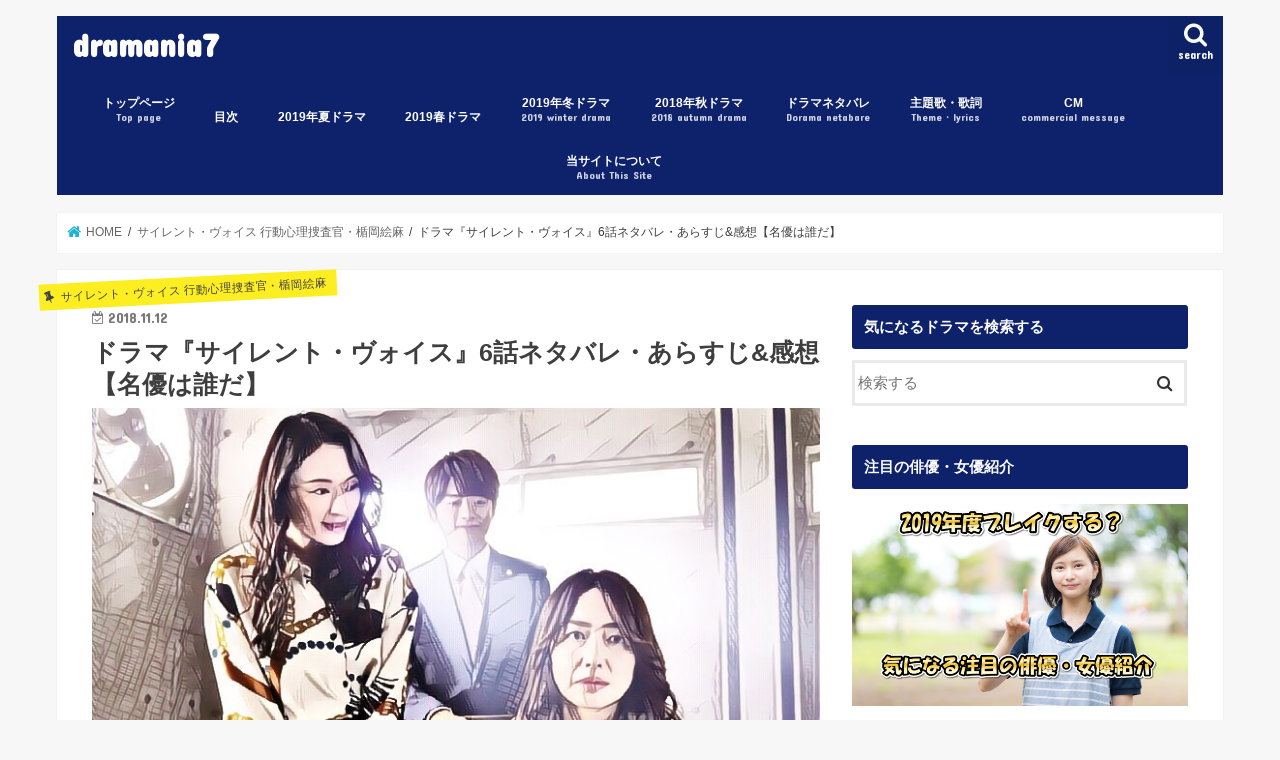

--- FILE ---
content_type: text/html; charset=UTF-8
request_url: https://dramania1.com/silent-voice-6-episode
body_size: 22992
content:
<!doctype html><html dir="ltr" lang="ja" prefix="og: https://ogp.me/ns#"><head><meta charset="utf-8"><meta http-equiv="X-UA-Compatible" content="IE=edge"><meta name="HandheldFriendly" content="True"><meta name="MobileOptimized" content="320"><meta name="viewport" content="width=device-width, initial-scale=1"/><script data-cfasync="false" id="ao_optimized_gfonts_config">WebFontConfig={google:{families:["Concert One","Lato"]},classes:false,events:false,timeout:1500};</script><link rel="icon" href="https://dramania1.com/wp-content/uploads/2018/08/f_f_event_19_s512_f_event_19_0bg.png"><link rel="pingback" href="https://dramania1.com/xmlrpc.php"> <!--[if IE]> <![endif]--> <script type="text/javascript">window.JetpackScriptData={"site":{"icon":"https://i0.wp.com/dramania1.com/wp-content/uploads/2019/05/cropped-f_f_event_45_s512_f_event_45_2bg.png?fit=512%2C512\u0026ssl=1\u0026w=64","title":"dramania7","host":"xserver","is_wpcom_platform":false}};</script> <link media="all" href="https://dramania1.com/wp-content/cache/autoptimize/css/autoptimize_c05502cfc8d4f418adf215c09331487a.css" rel="stylesheet"><link media="screen" href="https://dramania1.com/wp-content/cache/autoptimize/css/autoptimize_00df71b5809d374b00ce03791ac8fac1.css" rel="stylesheet"><title>ドラマ『サイレント・ヴォイス』6話ネタバレ&amp;感想【名優は誰だ】 | dramania7</title><meta name="description" content="2018 年 11月 10日(土)に放送された『サイレント・ヴォイス』第 6話は、もうご覧にな ったでしょうか"/><meta name="robots" content="max-snippet:-1, max-image-preview:large, max-video-preview:-1"/><meta name="author" content="ルッキー"/><meta name="google-site-verification" content="naoJhShggoZwWaA3Hhuh6h2BeM0sbVfEO9QXPZ1L0Gs"/><link rel="canonical" href="https://dramania1.com/silent-voice-6-episode"/><meta name="generator" content="All in One SEO (AIOSEO) 4.8.5"/><meta property="og:locale" content="ja_JP"/><meta property="og:site_name" content="dramania7 | ドラマのあらすじネタバレ・感想を中心にキャストや衣装情報などを紹介します！ドラマが好きな人のためのサイトです。"/><meta property="og:type" content="activity"/><meta property="og:title" content="ドラマ『サイレント・ヴォイス』6話ネタバレ・あらすじ&amp;感想【名優は誰だ】"/><meta property="og:description" content="2018 年 11月 10日(土)に放送された『サイレント・ヴォイス』第 6話は、もうご覧にな ったでしょうか"/><meta property="og:url" content="https://dramania1.com/silent-voice-6-episode"/><meta property="og:image" content="https://dramania1.com/wp-content/uploads/2018/11/1542016758784.png"/><meta property="og:image:secure_url" content="https://dramania1.com/wp-content/uploads/2018/11/1542016758784.png"/><meta property="og:image:width" content="752"/><meta property="og:image:height" content="392"/><meta name="twitter:card" content="summary"/><meta name="twitter:title" content="ドラマ『サイレント・ヴォイス』6話ネタバレ・あらすじ&amp;感想【名優は誰だ】"/><meta name="twitter:description" content="2018 年 11月 10日(土)に放送された『サイレント・ヴォイス』第 6話は、もうご覧にな ったでしょうか"/><meta name="twitter:image" content="https://dramania1.com/wp-content/uploads/2018/11/1542016758784.png"/> <script type="application/ld+json" class="aioseo-schema">{"@context":"https:\/\/schema.org","@graph":[{"@type":"Article","@id":"https:\/\/dramania1.com\/silent-voice-6-episode#article","name":"\u30c9\u30e9\u30de\u300e\u30b5\u30a4\u30ec\u30f3\u30c8\u30fb\u30f4\u30a9\u30a4\u30b9\u300f6\u8a71\u30cd\u30bf\u30d0\u30ec&\u611f\u60f3\u3010\u540d\u512a\u306f\u8ab0\u3060\u3011 | dramania7","headline":"\u30c9\u30e9\u30de\u300e\u30b5\u30a4\u30ec\u30f3\u30c8\u30fb\u30f4\u30a9\u30a4\u30b9\u300f6\u8a71\u30cd\u30bf\u30d0\u30ec\u30fb\u3042\u3089\u3059\u3058&#038;\u611f\u60f3\u3010\u540d\u512a\u306f\u8ab0\u3060\u3011","author":{"@id":"https:\/\/dramania1.com\/author\/dramania#author"},"publisher":{"@id":"https:\/\/dramania1.com\/#organization"},"image":{"@type":"ImageObject","url":"https:\/\/i0.wp.com\/dramania1.com\/wp-content\/uploads\/2018\/11\/1542016758784.png?fit=752%2C392&ssl=1","width":752,"height":392,"caption":"\u3053\u306e\u8a18\u4e8b\u3092\u66f8\u3044\u305f\u4eba\uff1a\u308a\u3093\u306a\u3044"},"datePublished":"2018-11-12T19:02:34+09:00","dateModified":"2019-09-14T05:40:00+09:00","inLanguage":"ja","mainEntityOfPage":{"@id":"https:\/\/dramania1.com\/silent-voice-6-episode#webpage"},"isPartOf":{"@id":"https:\/\/dramania1.com\/silent-voice-6-episode#webpage"},"articleSection":"\u30b5\u30a4\u30ec\u30f3\u30c8\u30fb\u30f4\u30a9\u30a4\u30b9 \u884c\u52d5\u5fc3\u7406\u635c\u67fb\u5b98\u30fb\u696f\u5ca1\u7d75\u9ebb"},{"@type":"BreadcrumbList","@id":"https:\/\/dramania1.com\/silent-voice-6-episode#breadcrumblist","itemListElement":[{"@type":"ListItem","@id":"https:\/\/dramania1.com#listItem","position":1,"name":"\u30db\u30fc\u30e0","item":"https:\/\/dramania1.com","nextItem":{"@type":"ListItem","@id":"https:\/\/dramania1.com\/category\/silent-voice#listItem","name":"\u30b5\u30a4\u30ec\u30f3\u30c8\u30fb\u30f4\u30a9\u30a4\u30b9 \u884c\u52d5\u5fc3\u7406\u635c\u67fb\u5b98\u30fb\u696f\u5ca1\u7d75\u9ebb"}},{"@type":"ListItem","@id":"https:\/\/dramania1.com\/category\/silent-voice#listItem","position":2,"name":"\u30b5\u30a4\u30ec\u30f3\u30c8\u30fb\u30f4\u30a9\u30a4\u30b9 \u884c\u52d5\u5fc3\u7406\u635c\u67fb\u5b98\u30fb\u696f\u5ca1\u7d75\u9ebb","item":"https:\/\/dramania1.com\/category\/silent-voice","nextItem":{"@type":"ListItem","@id":"https:\/\/dramania1.com\/silent-voice-6-episode#listItem","name":"\u30c9\u30e9\u30de\u300e\u30b5\u30a4\u30ec\u30f3\u30c8\u30fb\u30f4\u30a9\u30a4\u30b9\u300f6\u8a71\u30cd\u30bf\u30d0\u30ec\u30fb\u3042\u3089\u3059\u3058&#038;\u611f\u60f3\u3010\u540d\u512a\u306f\u8ab0\u3060\u3011"},"previousItem":{"@type":"ListItem","@id":"https:\/\/dramania1.com#listItem","name":"\u30db\u30fc\u30e0"}},{"@type":"ListItem","@id":"https:\/\/dramania1.com\/silent-voice-6-episode#listItem","position":3,"name":"\u30c9\u30e9\u30de\u300e\u30b5\u30a4\u30ec\u30f3\u30c8\u30fb\u30f4\u30a9\u30a4\u30b9\u300f6\u8a71\u30cd\u30bf\u30d0\u30ec\u30fb\u3042\u3089\u3059\u3058&#038;\u611f\u60f3\u3010\u540d\u512a\u306f\u8ab0\u3060\u3011","previousItem":{"@type":"ListItem","@id":"https:\/\/dramania1.com\/category\/silent-voice#listItem","name":"\u30b5\u30a4\u30ec\u30f3\u30c8\u30fb\u30f4\u30a9\u30a4\u30b9 \u884c\u52d5\u5fc3\u7406\u635c\u67fb\u5b98\u30fb\u696f\u5ca1\u7d75\u9ebb"}}]},{"@type":"Organization","@id":"https:\/\/dramania1.com\/#organization","name":"dramania7","description":"\u30c9\u30e9\u30de\u306e\u3042\u3089\u3059\u3058\u30cd\u30bf\u30d0\u30ec\u30fb\u611f\u60f3\u3092\u4e2d\u5fc3\u306b\u30ad\u30e3\u30b9\u30c8\u3084\u8863\u88c5\u60c5\u5831\u306a\u3069\u3092\u7d39\u4ecb\u3057\u307e\u3059\uff01\u30c9\u30e9\u30de\u304c\u597d\u304d\u306a\u4eba\u306e\u305f\u3081\u306e\u30b5\u30a4\u30c8\u3067\u3059\u3002","url":"https:\/\/dramania1.com\/"},{"@type":"Person","@id":"https:\/\/dramania1.com\/author\/dramania#author","url":"https:\/\/dramania1.com\/author\/dramania","name":"\u30eb\u30c3\u30ad\u30fc"},{"@type":"WebPage","@id":"https:\/\/dramania1.com\/silent-voice-6-episode#webpage","url":"https:\/\/dramania1.com\/silent-voice-6-episode","name":"\u30c9\u30e9\u30de\u300e\u30b5\u30a4\u30ec\u30f3\u30c8\u30fb\u30f4\u30a9\u30a4\u30b9\u300f6\u8a71\u30cd\u30bf\u30d0\u30ec&\u611f\u60f3\u3010\u540d\u512a\u306f\u8ab0\u3060\u3011 | dramania7","description":"2018 \u5e74 11\u6708 10\u65e5(\u571f)\u306b\u653e\u9001\u3055\u308c\u305f\u300e\u30b5\u30a4\u30ec\u30f3\u30c8\u30fb\u30f4\u30a9\u30a4\u30b9\u300f\u7b2c 6\u8a71\u306f\u3001\u3082\u3046\u3054\u89a7\u306b\u306a \u3063\u305f\u3067\u3057\u3087\u3046\u304b","inLanguage":"ja","isPartOf":{"@id":"https:\/\/dramania1.com\/#website"},"breadcrumb":{"@id":"https:\/\/dramania1.com\/silent-voice-6-episode#breadcrumblist"},"author":{"@id":"https:\/\/dramania1.com\/author\/dramania#author"},"creator":{"@id":"https:\/\/dramania1.com\/author\/dramania#author"},"image":{"@type":"ImageObject","url":"https:\/\/i0.wp.com\/dramania1.com\/wp-content\/uploads\/2018\/11\/1542016758784.png?fit=752%2C392&ssl=1","@id":"https:\/\/dramania1.com\/silent-voice-6-episode\/#mainImage","width":752,"height":392,"caption":"\u3053\u306e\u8a18\u4e8b\u3092\u66f8\u3044\u305f\u4eba\uff1a\u308a\u3093\u306a\u3044"},"primaryImageOfPage":{"@id":"https:\/\/dramania1.com\/silent-voice-6-episode#mainImage"},"datePublished":"2018-11-12T19:02:34+09:00","dateModified":"2019-09-14T05:40:00+09:00"},{"@type":"WebSite","@id":"https:\/\/dramania1.com\/#website","url":"https:\/\/dramania1.com\/","name":"dramania7","description":"\u30c9\u30e9\u30de\u306e\u3042\u3089\u3059\u3058\u30cd\u30bf\u30d0\u30ec\u30fb\u611f\u60f3\u3092\u4e2d\u5fc3\u306b\u30ad\u30e3\u30b9\u30c8\u3084\u8863\u88c5\u60c5\u5831\u306a\u3069\u3092\u7d39\u4ecb\u3057\u307e\u3059\uff01\u30c9\u30e9\u30de\u304c\u597d\u304d\u306a\u4eba\u306e\u305f\u3081\u306e\u30b5\u30a4\u30c8\u3067\u3059\u3002","inLanguage":"ja","publisher":{"@id":"https:\/\/dramania1.com\/#organization"}}]}</script> <link rel='dns-prefetch' href='//ajax.googleapis.com'/><link rel='dns-prefetch' href='//stats.wp.com'/><link rel='dns-prefetch' href='//maxcdn.bootstrapcdn.com'/><link rel='dns-prefetch' href='//v0.wordpress.com'/><link rel='preconnect' href='//i0.wp.com'/><link href='https://fonts.gstatic.com' crossorigin='anonymous' rel='preconnect'/><link href='https://ajax.googleapis.com' rel='preconnect'/><link href='https://fonts.googleapis.com' rel='preconnect'/><link rel="alternate" type="application/rss+xml" title="dramania7 &raquo; フィード" href="https://dramania1.com/feed"/><link rel="alternate" type="application/rss+xml" title="dramania7 &raquo; コメントフィード" href="https://dramania1.com/comments/feed"/><link rel="alternate" type="application/rss+xml" title="dramania7 &raquo; ドラマ『サイレント・ヴォイス』6話ネタバレ・あらすじ&#038;感想【名優は誰だ】 のコメントのフィード" href="https://dramania1.com/silent-voice-6-episode/feed"/> <script type="text/javascript">window._wpemojiSettings={"baseUrl":"https:\/\/s.w.org\/images\/core\/emoji\/16.0.1\/72x72\/","ext":".png","svgUrl":"https:\/\/s.w.org\/images\/core\/emoji\/16.0.1\/svg\/","svgExt":".svg","source":{"concatemoji":"https:\/\/dramania1.com\/wp-includes\/js\/wp-emoji-release.min.js"}};!function(s,n){var o,i,e;function c(e){try{var t={supportTests:e,timestamp:(new Date).valueOf()};sessionStorage.setItem(o,JSON.stringify(t))}catch(e){}}function p(e,t,n){e.clearRect(0,0,e.canvas.width,e.canvas.height),e.fillText(t,0,0);var t=new Uint32Array(e.getImageData(0,0,e.canvas.width,e.canvas.height).data),a=(e.clearRect(0,0,e.canvas.width,e.canvas.height),e.fillText(n,0,0),new Uint32Array(e.getImageData(0,0,e.canvas.width,e.canvas.height).data));return t.every(function(e,t){return e===a[t]})}function u(e,t){e.clearRect(0,0,e.canvas.width,e.canvas.height),e.fillText(t,0,0);for(var n=e.getImageData(16,16,1,1),a=0;a<n.data.length;a++)if(0!==n.data[a])return!1;return!0}function f(e,t,n,a){switch(t){case"flag":return n(e,"\ud83c\udff3\ufe0f\u200d\u26a7\ufe0f","\ud83c\udff3\ufe0f\u200b\u26a7\ufe0f")?!1:!n(e,"\ud83c\udde8\ud83c\uddf6","\ud83c\udde8\u200b\ud83c\uddf6")&&!n(e,"\ud83c\udff4\udb40\udc67\udb40\udc62\udb40\udc65\udb40\udc6e\udb40\udc67\udb40\udc7f","\ud83c\udff4\u200b\udb40\udc67\u200b\udb40\udc62\u200b\udb40\udc65\u200b\udb40\udc6e\u200b\udb40\udc67\u200b\udb40\udc7f");case"emoji":return!a(e,"\ud83e\udedf")}return!1}function g(e,t,n,a){var r="undefined"!=typeof WorkerGlobalScope&&self instanceof WorkerGlobalScope?new OffscreenCanvas(300,150):s.createElement("canvas"),o=r.getContext("2d",{willReadFrequently:!0}),i=(o.textBaseline="top",o.font="600 32px Arial",{});return e.forEach(function(e){i[e]=t(o,e,n,a)}),i}function t(e){var t=s.createElement("script");t.src=e,t.defer=!0,s.head.appendChild(t)}"undefined"!=typeof Promise&&(o="wpEmojiSettingsSupports",i=["flag","emoji"],n.supports={everything:!0,everythingExceptFlag:!0},e=new Promise(function(e){s.addEventListener("DOMContentLoaded",e,{once:!0})}),new Promise(function(t){var n=function(){try{var e=JSON.parse(sessionStorage.getItem(o));if("object"==typeof e&&"number"==typeof e.timestamp&&(new Date).valueOf()<e.timestamp+604800&&"object"==typeof e.supportTests)return e.supportTests}catch(e){}return null}();if(!n){if("undefined"!=typeof Worker&&"undefined"!=typeof OffscreenCanvas&&"undefined"!=typeof URL&&URL.createObjectURL&&"undefined"!=typeof Blob)try{var e="postMessage("+g.toString()+"("+[JSON.stringify(i),f.toString(),p.toString(),u.toString()].join(",")+"));",a=new Blob([e],{type:"text/javascript"}),r=new Worker(URL.createObjectURL(a),{name:"wpTestEmojiSupports"});return void(r.onmessage=function(e){c(n=e.data),r.terminate(),t(n)})}catch(e){}c(n=g(i,f,p,u))}t(n)}).then(function(e){for(var t in e)n.supports[t]=e[t],n.supports.everything=n.supports.everything&&n.supports[t],"flag"!==t&&(n.supports.everythingExceptFlag=n.supports.everythingExceptFlag&&n.supports[t]);n.supports.everythingExceptFlag=n.supports.everythingExceptFlag&&!n.supports.flag,n.DOMReady=!1,n.readyCallback=function(){n.DOMReady=!0}}).then(function(){return e}).then(function(){var e;n.supports.everything||(n.readyCallback(),(e=n.source||{}).concatemoji?t(e.concatemoji):e.wpemoji&&e.twemoji&&(t(e.twemoji),t(e.wpemoji)))}))}((window,document),window._wpemojiSettings);</script> <!--noptimize--><script id="drama-ready">window.advanced_ads_ready=function(e,a){a=a||"complete";var d=function(e){return"interactive"===a?"loading"!==e:"complete"===e};d(document.readyState)?e():document.addEventListener("readystatechange",(function(a){d(a.target.readyState)&&e()}),{once:"interactive"===a})},window.advanced_ads_ready_queue=window.advanced_ads_ready_queue||[];</script>
		<!--/noptimize--><link rel='stylesheet' id='fontawesome-css' href='//maxcdn.bootstrapcdn.com/font-awesome/4.7.0/css/font-awesome.min.css' type='text/css' media='all'/> <script type="text/javascript" src="//ajax.googleapis.com/ajax/libs/jquery/1.12.4/jquery.min.js" id="jquery-js"></script> <link rel="https://api.w.org/" href="https://dramania1.com/wp-json/"/><link rel="alternate" title="JSON" type="application/json" href="https://dramania1.com/wp-json/wp/v2/posts/3058"/><link rel="EditURI" type="application/rsd+xml" title="RSD" href="https://dramania1.com/xmlrpc.php?rsd"/><link rel='shortlink' href='https://wp.me/pacyxk-Nk'/><link rel="alternate" title="oEmbed (JSON)" type="application/json+oembed" href="https://dramania1.com/wp-json/oembed/1.0/embed?url=https%3A%2F%2Fdramania1.com%2Fsilent-voice-6-episode"/><link rel="alternate" title="oEmbed (XML)" type="text/xml+oembed" href="https://dramania1.com/wp-json/oembed/1.0/embed?url=https%3A%2F%2Fdramania1.com%2Fsilent-voice-6-episode&#038;format=xml"/> <noscript><style>.lazyload { display: none; } .lazyload[class*="lazy-loader-background-element-"] { display: block; opacity: 1; }</style></noscript><link rel="icon" href="https://i0.wp.com/dramania1.com/wp-content/uploads/2019/05/cropped-f_f_event_45_s512_f_event_45_2bg.png?fit=32%2C32&#038;ssl=1" sizes="32x32"/><link rel="icon" href="https://i0.wp.com/dramania1.com/wp-content/uploads/2019/05/cropped-f_f_event_45_s512_f_event_45_2bg.png?fit=192%2C192&#038;ssl=1" sizes="192x192"/><link rel="apple-touch-icon" href="https://i0.wp.com/dramania1.com/wp-content/uploads/2019/05/cropped-f_f_event_45_s512_f_event_45_2bg.png?fit=180%2C180&#038;ssl=1"/><meta name="msapplication-TileImage" content="https://i0.wp.com/dramania1.com/wp-content/uploads/2019/05/cropped-f_f_event_45_s512_f_event_45_2bg.png?fit=270%2C270&#038;ssl=1"/><script data-cfasync="false" id="ao_optimized_gfonts_webfontloader">(function(){var wf=document.createElement('script');wf.src='https://ajax.googleapis.com/ajax/libs/webfont/1/webfont.js';wf.type='text/javascript';wf.async='true';var s=document.getElementsByTagName('script')[0];s.parentNode.insertBefore(wf,s);})();</script></head><body class="wp-singular post-template-default single single-post postid-3058 single-format-standard wp-theme-jstork wp-child-theme-jstork_custom bgnormal pannavi_on h_default sidebarright undo_off aa-prefix-drama-"><div id="container"><header class="header animated fadeIn " role="banner"><div id="inner-header" class="wrap cf"><div id="logo" class="gf "><p class="h1 text"><a href="https://dramania1.com">dramania7</a></p></div> <a href="#searchbox" data-remodal-target="searchbox" class="nav_btn search_btn"><span class="text gf">search</span></a><nav id="g_nav" role="navigation"><ul id="menu-%e3%82%b0%e3%83%ad%e3%83%bc%e3%83%90%e3%83%ab%e3%83%a1%e3%83%8b%e3%83%a5%e3%83%bc" class="nav top-nav cf"><li id="menu-item-90" class="menu-item menu-item-type-custom menu-item-object-custom menu-item-home menu-item-90"><a href="https://dramania1.com/">トップページ<span class="gf">Top page</span></a></li><li id="menu-item-7227" class="menu-item menu-item-type-post_type menu-item-object-page menu-item-7227"><a href="https://dramania1.com/sitemap">目次</a></li><li id="menu-item-8162" class="menu-item menu-item-type-custom menu-item-object-custom menu-item-home menu-item-has-children menu-item-8162"><a href="https://dramania1.com/">2019年夏ドラマ</a><ul class="sub-menu"><li id="menu-item-8163" class="menu-item menu-item-type-custom menu-item-object-custom menu-item-8163"><a href="https://dramania1.com/inspector-doctor-morning-glory-netabarematome">監察医 朝顔</a></li><li id="menu-item-8164" class="menu-item menu-item-type-custom menu-item-object-custom menu-item-8164"><a href="https://dramania1.com/impersonation-affair-netabarematome">偽装不倫</a></li><li id="menu-item-8165" class="menu-item menu-item-type-custom menu-item-object-custom menu-item-8165"><a href="https://dramania1.com/naginooitoma-netabarematome">凪のお暇</a></li><li id="menu-item-8185" class="menu-item menu-item-type-custom menu-item-object-custom menu-item-8185"><a href="https://dramania1.com/heaven%EF%BC%9F-netabarematome">Heaven？～ご苦楽レストラン～</a></li><li id="menu-item-8186" class="menu-item menu-item-type-custom menu-item-object-custom menu-item-8186"><a href="https://dramania1.com/lupines-daughter-netabarematome">ルパンの娘</a></li></ul></li><li id="menu-item-6130" class="menu-item menu-item-type-custom menu-item-object-custom menu-item-home menu-item-has-children menu-item-6130"><a href="https://dramania1.com/">2019春ドラマ</a><ul class="sub-menu"><li id="menu-item-6965" class="menu-item menu-item-type-custom menu-item-object-custom menu-item-6965"><a href="https://dramania1.com/radiation-house-cast-synopsis-original">ラジエーションハウス</a></li><li id="menu-item-6524" class="menu-item menu-item-type-custom menu-item-object-custom menu-item-6524"><a href="https://dramania1.com/?s=%E3%82%A4%E3%83%B3%E3%83%8F%E3%83%B3%E3%83%89">インハンド</a></li><li id="menu-item-6526" class="menu-item menu-item-type-custom menu-item-object-custom menu-item-6526"><a href="https://dramania1.com/?s=%E3%82%B9%E3%83%88%E3%83%AD%E3%83%99%E3%83%AA%E3%83%BC%E3%83%8A%E3%82%A4%E3%83%88%E3%82%B5%E3%83%BC%E3%82%AC">ストロベリーナイトサーガ</a></li><li id="menu-item-6525" class="menu-item menu-item-type-custom menu-item-object-custom menu-item-6525"><a href="https://dramania1.com/?s=%E3%82%8F%E3%81%9F%E3%81%97%E3%80%81%E5%AE%9A%E6%99%82%E3%81%A7%E5%B8%B0%E3%82%8A%E3%81%BE%E3%81%99%E3%80%82">わたし、定時で帰ります。</a></li><li id="menu-item-6131" class="menu-item menu-item-type-custom menu-item-object-custom menu-item-6131"><a href="https://dramania1.com/?s=%E7%99%BD%E8%A1%A3%E3%81%AE%E6%88%A6%E5%A3%AB">白衣の戦士</a></li><li id="menu-item-7834" class="menu-item menu-item-type-custom menu-item-object-custom menu-item-7834"><a href="https://dramania1.com/?s=%E7%B7%8A%E6%80%A5%E5%8F%96%E8%AA%BF%E5%AE%A4">緊急取調室</a></li><li id="menu-item-7267" class="menu-item menu-item-type-custom menu-item-object-custom menu-item-7267"><a href="https://dramania1.com/?s=%E3%83%9F%E3%83%A9%E3%83%BC%E3%83%BB%E3%83%84%E3%82%A4%E3%83%B3%E3%82%BA">ミラー・ツインズ</a></li><li id="menu-item-7266" class="menu-item menu-item-type-custom menu-item-object-custom menu-item-7266"><a href="https://dramania1.com/?s=%E3%81%82%E3%81%AA%E3%81%9F%E3%81%AE%E7%95%AA%E3%81%A7%E3%81%99">あなたの番です</a></li><li id="menu-item-6966" class="menu-item menu-item-type-custom menu-item-object-custom menu-item-6966"><a href="https://dramania1.com/collective-change-cast-synopsis-original">集団左遷!!</a></li><li id="menu-item-7409" class="menu-item menu-item-type-custom menu-item-object-custom menu-item-7409"><a href="https://dramania1.com/?s=%E5%AE%B6%E6%94%BF%E5%A4%AB%E3%81%AE%E3%83%9F%E3%82%BF%E3%82%BE%E3%83%8E">家政夫のミタゾノ</a></li><li id="menu-item-6968" class="menu-item menu-item-type-custom menu-item-object-custom menu-item-6968"><a href="https://dramania1.com/electric-shadow-girl-2019">電影少女2019</a></li><li id="menu-item-7408" class="menu-item menu-item-type-custom menu-item-object-custom menu-item-7408"><a href="https://dramania1.com/?s=%E3%83%9F%E3%82%B9%E3%83%88%E3%83%AC%E3%82%B9">ミストレス〜女たちの秘密〜</a></li><li id="menu-item-6967" class="menu-item menu-item-type-custom menu-item-object-custom menu-item-6967"><a href="https://dramania1.com/natuzora-cast-synopsis-broadcast">なつぞら</a></li></ul></li><li id="menu-item-3459" class="menu-item menu-item-type-custom menu-item-object-custom menu-item-has-children menu-item-3459"><a href="https://dramania1.com/category/2019-winter-drama">2019年冬ドラマ<span class="gf">2019 winter drama</span></a><ul class="sub-menu"><li id="menu-item-4717" class="menu-item menu-item-type-custom menu-item-object-custom menu-item-4717"><a href="https://dramania1.com/?s=%EF%BC%93%E5%B9%B4A%E7%B5%84">3年A組</a></li><li id="menu-item-4720" class="menu-item menu-item-type-custom menu-item-object-custom menu-item-4720"><a href="https://dramania1.com/?s=%E5%AE%B6%E5%A3%B2%E3%82%8B%E3%82%AA%E3%83%B3%E3%83%8A%E3%81%AE%E9%80%86%E8%A5%B2">家売るオンナの逆襲</a></li><li id="menu-item-4716" class="menu-item menu-item-type-custom menu-item-object-custom menu-item-4716"><a href="https://dramania1.com/?s=%E7%A7%91%E6%8D%9C%E7%A0%94%E3%81%AE%E7%94%B7">トレース科捜研の男</a></li><li id="menu-item-4719" class="menu-item menu-item-type-custom menu-item-object-custom menu-item-4719"><a href="https://dramania1.com/?s=%E3%83%A1%E3%82%BE%E3%83%B3%E3%83%BB%E3%83%89%E3%83%BB%E3%83%9D%E3%83%AA%E3%82%B9">メゾン・ド・ポリス</a></li><li id="menu-item-4721" class="menu-item menu-item-type-custom menu-item-object-custom menu-item-4721"><a href="https://dramania1.com/?s=%E3%82%B0%E3%83%83%E3%83%89%E3%83%AF%E3%82%A4%E3%83%95">グッドワイフ</a></li><li id="menu-item-4722" class="menu-item menu-item-type-custom menu-item-object-custom menu-item-4722"><a href="https://dramania1.com/?s=%E5%88%91%E4%BA%8B%E3%82%BC%E3%83%AD">刑事ゼロ</a></li><li id="menu-item-4726" class="menu-item menu-item-type-custom menu-item-object-custom menu-item-4726"><a href="https://dramania1.com/?s=%E5%88%9D%E3%82%81%E3%81%A6%E6%81%8B%E3%82%92%E3%81%97%E3%81%9F%E6%97%A5%E3%81%AB%E8%AA%AD%E3%82%80%E8%A9%B1">初めて恋をした日に読む話</a></li><li id="menu-item-4723" class="menu-item menu-item-type-custom menu-item-object-custom menu-item-4723"><a href="https://dramania1.com/?s=%E3%82%B9%E3%82%AD%E3%83%A3%E3%83%B3%E3%83%80%E3%83%AB%E5%B0%82%E9%96%80%E5%BC%81%E8%AD%B7%E5%A3%ABQUEEN">スキャンダル専門弁護士QUEEN</a></li><li id="menu-item-4724" class="menu-item menu-item-type-custom menu-item-object-custom menu-item-4724"><a href="https://dramania1.com/?s=%E3%82%A4%E3%83%8E%E3%82%BB%E3%83%B3%E3%82%B9%EF%BD%9E%E5%86%A4%E7%BD%AA%E5%BC%81%E8%AD%B7%E5%A3%AB%EF%BD%9E">イノセンス～冤罪弁護士～</a></li><li id="menu-item-4725" class="menu-item menu-item-type-custom menu-item-object-custom menu-item-4725"><a href="https://dramania1.com/?s=%E3%83%8F%E3%82%B1%E3%83%B3%E5%8D%A0%E3%81%84%E5%B8%AB%E3%82%A2%E3%82%BF%E3%83%AB">ハケン占い師アタル</a></li><li id="menu-item-4727" class="menu-item menu-item-type-custom menu-item-object-custom menu-item-4727"><a href="https://dramania1.com/?s=%E7%AF%80%E7%B4%84%E3%83%AD%E3%83%83%E3%82%AF">節約ロック</a></li><li id="menu-item-4718" class="menu-item menu-item-type-custom menu-item-object-custom menu-item-4718"><a href="https://dramania1.com/?s=%E5%BE%8C%E5%A6%BB%E6%A5%AD">後妻業</a></li></ul></li><li id="menu-item-4728" class="menu-item menu-item-type-custom menu-item-object-custom menu-item-home menu-item-has-children menu-item-4728"><a href="https://dramania1.com/">2018年秋ドラマ<span class="gf">2018 autumn drama</span></a><ul class="sub-menu"><li id="menu-item-4731" class="menu-item menu-item-type-custom menu-item-object-custom menu-item-4731"><a href="https://dramania1.com/category/from-today-i-am">今日から俺は！！</a></li><li id="menu-item-4733" class="menu-item menu-item-type-custom menu-item-object-custom menu-item-4733"><a href="https://dramania1.com/category/great-love">大恋愛</a></li><li id="menu-item-4730" class="menu-item menu-item-type-custom menu-item-object-custom menu-item-4730"><a href="https://dramania1.com/category/regal-v">リーガルV</a></li><li id="menu-item-4729" class="menu-item menu-item-type-custom menu-item-object-custom menu-item-4729"><a href="https://dramania1.com/category/suits">SUITS/スーツ</a></li><li id="menu-item-4734" class="menu-item menu-item-type-custom menu-item-object-custom menu-item-4734"><a href="https://dramania1.com/category/we-can-not-become-beasts">獣になれない私たち</a></li><li id="menu-item-4732" class="menu-item menu-item-type-custom menu-item-object-custom menu-item-4732"><a href="https://dramania1.com/category/junior-high-school-diary">中学聖日記</a></li><li id="menu-item-4735" class="menu-item menu-item-type-custom menu-item-object-custom menu-item-4735"><a href="https://dramania1.com/category/we-are-made-of-miracles">僕らは奇跡でできている</a></li><li id="menu-item-4736" class="menu-item menu-item-type-custom menu-item-object-custom menu-item-4736"><a href="https://dramania1.com/category/downtown-rocket">下町ロケット</a></li><li id="menu-item-4737" class="menu-item menu-item-type-custom menu-item-object-custom menu-item-4737"><a href="https://dramania1.com/category/silent-voice">サイレントヴォイス</a></li><li id="menu-item-4738" class="menu-item menu-item-type-custom menu-item-object-custom menu-item-4738"><a href="https://dramania1.com/category/sachiko-of-oblivion">忘却のサチコ</a></li><li id="menu-item-4739" class="menu-item menu-item-type-custom menu-item-object-custom menu-item-4739"><a href="https://dramania1.com/category/marriage-partner-is-selected-by-lottery">結婚相手は抽選で</a></li></ul></li><li id="menu-item-4740" class="menu-item menu-item-type-custom menu-item-object-custom menu-item-4740"><a href="https://dramania1.com/?s=%E3%83%8D%E3%82%BF%E3%83%90%E3%83%AC">ドラマネタバレ<span class="gf">Dorama netabare</span></a></li><li id="menu-item-89" class="menu-item menu-item-type-custom menu-item-object-custom menu-item-89"><a href="https://dramania1.com/category/theme-song-%C2%B7-lyrics">主題歌・歌詞<span class="gf">Theme・lyrics</span></a></li><li id="menu-item-1081" class="menu-item menu-item-type-custom menu-item-object-custom menu-item-1081"><a href="https://dramania1.com/category/cm">CM<span class="gf">commercial message</span></a></li><li id="menu-item-35" class="menu-item menu-item-type-custom menu-item-object-custom menu-item-35"><a rel="privacy-policy" href="https://dramania1.com/privacy-policy">当サイトについて<span class="gf">About This Site</span></a></li></ul></nav> <a href="#spnavi" data-remodal-target="spnavi" class="nav_btn"><span class="text gf">menu</span></a></div></header><div class="remodal" data-remodal-id="spnavi" data-remodal-options="hashTracking:false"> <button data-remodal-action="close" class="remodal-close"><span class="text gf">CLOSE</span></button><ul id="menu-%e3%82%b0%e3%83%ad%e3%83%bc%e3%83%90%e3%83%ab%e3%83%a1%e3%83%8b%e3%83%a5%e3%83%bc-1" class="sp_g_nav nav top-nav cf"><li class="menu-item menu-item-type-custom menu-item-object-custom menu-item-home menu-item-90"><a href="https://dramania1.com/">トップページ<span class="gf">Top page</span></a></li><li class="menu-item menu-item-type-post_type menu-item-object-page menu-item-7227"><a href="https://dramania1.com/sitemap">目次</a></li><li class="menu-item menu-item-type-custom menu-item-object-custom menu-item-home menu-item-has-children menu-item-8162"><a href="https://dramania1.com/">2019年夏ドラマ</a><ul class="sub-menu"><li class="menu-item menu-item-type-custom menu-item-object-custom menu-item-8163"><a href="https://dramania1.com/inspector-doctor-morning-glory-netabarematome">監察医 朝顔</a></li><li class="menu-item menu-item-type-custom menu-item-object-custom menu-item-8164"><a href="https://dramania1.com/impersonation-affair-netabarematome">偽装不倫</a></li><li class="menu-item menu-item-type-custom menu-item-object-custom menu-item-8165"><a href="https://dramania1.com/naginooitoma-netabarematome">凪のお暇</a></li><li class="menu-item menu-item-type-custom menu-item-object-custom menu-item-8185"><a href="https://dramania1.com/heaven%EF%BC%9F-netabarematome">Heaven？～ご苦楽レストラン～</a></li><li class="menu-item menu-item-type-custom menu-item-object-custom menu-item-8186"><a href="https://dramania1.com/lupines-daughter-netabarematome">ルパンの娘</a></li></ul></li><li class="menu-item menu-item-type-custom menu-item-object-custom menu-item-home menu-item-has-children menu-item-6130"><a href="https://dramania1.com/">2019春ドラマ</a><ul class="sub-menu"><li class="menu-item menu-item-type-custom menu-item-object-custom menu-item-6965"><a href="https://dramania1.com/radiation-house-cast-synopsis-original">ラジエーションハウス</a></li><li class="menu-item menu-item-type-custom menu-item-object-custom menu-item-6524"><a href="https://dramania1.com/?s=%E3%82%A4%E3%83%B3%E3%83%8F%E3%83%B3%E3%83%89">インハンド</a></li><li class="menu-item menu-item-type-custom menu-item-object-custom menu-item-6526"><a href="https://dramania1.com/?s=%E3%82%B9%E3%83%88%E3%83%AD%E3%83%99%E3%83%AA%E3%83%BC%E3%83%8A%E3%82%A4%E3%83%88%E3%82%B5%E3%83%BC%E3%82%AC">ストロベリーナイトサーガ</a></li><li class="menu-item menu-item-type-custom menu-item-object-custom menu-item-6525"><a href="https://dramania1.com/?s=%E3%82%8F%E3%81%9F%E3%81%97%E3%80%81%E5%AE%9A%E6%99%82%E3%81%A7%E5%B8%B0%E3%82%8A%E3%81%BE%E3%81%99%E3%80%82">わたし、定時で帰ります。</a></li><li class="menu-item menu-item-type-custom menu-item-object-custom menu-item-6131"><a href="https://dramania1.com/?s=%E7%99%BD%E8%A1%A3%E3%81%AE%E6%88%A6%E5%A3%AB">白衣の戦士</a></li><li class="menu-item menu-item-type-custom menu-item-object-custom menu-item-7834"><a href="https://dramania1.com/?s=%E7%B7%8A%E6%80%A5%E5%8F%96%E8%AA%BF%E5%AE%A4">緊急取調室</a></li><li class="menu-item menu-item-type-custom menu-item-object-custom menu-item-7267"><a href="https://dramania1.com/?s=%E3%83%9F%E3%83%A9%E3%83%BC%E3%83%BB%E3%83%84%E3%82%A4%E3%83%B3%E3%82%BA">ミラー・ツインズ</a></li><li class="menu-item menu-item-type-custom menu-item-object-custom menu-item-7266"><a href="https://dramania1.com/?s=%E3%81%82%E3%81%AA%E3%81%9F%E3%81%AE%E7%95%AA%E3%81%A7%E3%81%99">あなたの番です</a></li><li class="menu-item menu-item-type-custom menu-item-object-custom menu-item-6966"><a href="https://dramania1.com/collective-change-cast-synopsis-original">集団左遷!!</a></li><li class="menu-item menu-item-type-custom menu-item-object-custom menu-item-7409"><a href="https://dramania1.com/?s=%E5%AE%B6%E6%94%BF%E5%A4%AB%E3%81%AE%E3%83%9F%E3%82%BF%E3%82%BE%E3%83%8E">家政夫のミタゾノ</a></li><li class="menu-item menu-item-type-custom menu-item-object-custom menu-item-6968"><a href="https://dramania1.com/electric-shadow-girl-2019">電影少女2019</a></li><li class="menu-item menu-item-type-custom menu-item-object-custom menu-item-7408"><a href="https://dramania1.com/?s=%E3%83%9F%E3%82%B9%E3%83%88%E3%83%AC%E3%82%B9">ミストレス〜女たちの秘密〜</a></li><li class="menu-item menu-item-type-custom menu-item-object-custom menu-item-6967"><a href="https://dramania1.com/natuzora-cast-synopsis-broadcast">なつぞら</a></li></ul></li><li class="menu-item menu-item-type-custom menu-item-object-custom menu-item-has-children menu-item-3459"><a href="https://dramania1.com/category/2019-winter-drama">2019年冬ドラマ<span class="gf">2019 winter drama</span></a><ul class="sub-menu"><li class="menu-item menu-item-type-custom menu-item-object-custom menu-item-4717"><a href="https://dramania1.com/?s=%EF%BC%93%E5%B9%B4A%E7%B5%84">3年A組</a></li><li class="menu-item menu-item-type-custom menu-item-object-custom menu-item-4720"><a href="https://dramania1.com/?s=%E5%AE%B6%E5%A3%B2%E3%82%8B%E3%82%AA%E3%83%B3%E3%83%8A%E3%81%AE%E9%80%86%E8%A5%B2">家売るオンナの逆襲</a></li><li class="menu-item menu-item-type-custom menu-item-object-custom menu-item-4716"><a href="https://dramania1.com/?s=%E7%A7%91%E6%8D%9C%E7%A0%94%E3%81%AE%E7%94%B7">トレース科捜研の男</a></li><li class="menu-item menu-item-type-custom menu-item-object-custom menu-item-4719"><a href="https://dramania1.com/?s=%E3%83%A1%E3%82%BE%E3%83%B3%E3%83%BB%E3%83%89%E3%83%BB%E3%83%9D%E3%83%AA%E3%82%B9">メゾン・ド・ポリス</a></li><li class="menu-item menu-item-type-custom menu-item-object-custom menu-item-4721"><a href="https://dramania1.com/?s=%E3%82%B0%E3%83%83%E3%83%89%E3%83%AF%E3%82%A4%E3%83%95">グッドワイフ</a></li><li class="menu-item menu-item-type-custom menu-item-object-custom menu-item-4722"><a href="https://dramania1.com/?s=%E5%88%91%E4%BA%8B%E3%82%BC%E3%83%AD">刑事ゼロ</a></li><li class="menu-item menu-item-type-custom menu-item-object-custom menu-item-4726"><a href="https://dramania1.com/?s=%E5%88%9D%E3%82%81%E3%81%A6%E6%81%8B%E3%82%92%E3%81%97%E3%81%9F%E6%97%A5%E3%81%AB%E8%AA%AD%E3%82%80%E8%A9%B1">初めて恋をした日に読む話</a></li><li class="menu-item menu-item-type-custom menu-item-object-custom menu-item-4723"><a href="https://dramania1.com/?s=%E3%82%B9%E3%82%AD%E3%83%A3%E3%83%B3%E3%83%80%E3%83%AB%E5%B0%82%E9%96%80%E5%BC%81%E8%AD%B7%E5%A3%ABQUEEN">スキャンダル専門弁護士QUEEN</a></li><li class="menu-item menu-item-type-custom menu-item-object-custom menu-item-4724"><a href="https://dramania1.com/?s=%E3%82%A4%E3%83%8E%E3%82%BB%E3%83%B3%E3%82%B9%EF%BD%9E%E5%86%A4%E7%BD%AA%E5%BC%81%E8%AD%B7%E5%A3%AB%EF%BD%9E">イノセンス～冤罪弁護士～</a></li><li class="menu-item menu-item-type-custom menu-item-object-custom menu-item-4725"><a href="https://dramania1.com/?s=%E3%83%8F%E3%82%B1%E3%83%B3%E5%8D%A0%E3%81%84%E5%B8%AB%E3%82%A2%E3%82%BF%E3%83%AB">ハケン占い師アタル</a></li><li class="menu-item menu-item-type-custom menu-item-object-custom menu-item-4727"><a href="https://dramania1.com/?s=%E7%AF%80%E7%B4%84%E3%83%AD%E3%83%83%E3%82%AF">節約ロック</a></li><li class="menu-item menu-item-type-custom menu-item-object-custom menu-item-4718"><a href="https://dramania1.com/?s=%E5%BE%8C%E5%A6%BB%E6%A5%AD">後妻業</a></li></ul></li><li class="menu-item menu-item-type-custom menu-item-object-custom menu-item-home menu-item-has-children menu-item-4728"><a href="https://dramania1.com/">2018年秋ドラマ<span class="gf">2018 autumn drama</span></a><ul class="sub-menu"><li class="menu-item menu-item-type-custom menu-item-object-custom menu-item-4731"><a href="https://dramania1.com/category/from-today-i-am">今日から俺は！！</a></li><li class="menu-item menu-item-type-custom menu-item-object-custom menu-item-4733"><a href="https://dramania1.com/category/great-love">大恋愛</a></li><li class="menu-item menu-item-type-custom menu-item-object-custom menu-item-4730"><a href="https://dramania1.com/category/regal-v">リーガルV</a></li><li class="menu-item menu-item-type-custom menu-item-object-custom menu-item-4729"><a href="https://dramania1.com/category/suits">SUITS/スーツ</a></li><li class="menu-item menu-item-type-custom menu-item-object-custom menu-item-4734"><a href="https://dramania1.com/category/we-can-not-become-beasts">獣になれない私たち</a></li><li class="menu-item menu-item-type-custom menu-item-object-custom menu-item-4732"><a href="https://dramania1.com/category/junior-high-school-diary">中学聖日記</a></li><li class="menu-item menu-item-type-custom menu-item-object-custom menu-item-4735"><a href="https://dramania1.com/category/we-are-made-of-miracles">僕らは奇跡でできている</a></li><li class="menu-item menu-item-type-custom menu-item-object-custom menu-item-4736"><a href="https://dramania1.com/category/downtown-rocket">下町ロケット</a></li><li class="menu-item menu-item-type-custom menu-item-object-custom menu-item-4737"><a href="https://dramania1.com/category/silent-voice">サイレントヴォイス</a></li><li class="menu-item menu-item-type-custom menu-item-object-custom menu-item-4738"><a href="https://dramania1.com/category/sachiko-of-oblivion">忘却のサチコ</a></li><li class="menu-item menu-item-type-custom menu-item-object-custom menu-item-4739"><a href="https://dramania1.com/category/marriage-partner-is-selected-by-lottery">結婚相手は抽選で</a></li></ul></li><li class="menu-item menu-item-type-custom menu-item-object-custom menu-item-4740"><a href="https://dramania1.com/?s=%E3%83%8D%E3%82%BF%E3%83%90%E3%83%AC">ドラマネタバレ<span class="gf">Dorama netabare</span></a></li><li class="menu-item menu-item-type-custom menu-item-object-custom menu-item-89"><a href="https://dramania1.com/category/theme-song-%C2%B7-lyrics">主題歌・歌詞<span class="gf">Theme・lyrics</span></a></li><li class="menu-item menu-item-type-custom menu-item-object-custom menu-item-1081"><a href="https://dramania1.com/category/cm">CM<span class="gf">commercial message</span></a></li><li class="menu-item menu-item-type-custom menu-item-object-custom menu-item-35"><a rel="privacy-policy" href="https://dramania1.com/privacy-policy">当サイトについて<span class="gf">About This Site</span></a></li></ul><button data-remodal-action="close" class="remodal-close"><span class="text gf">CLOSE</span></button></div><div class="remodal searchbox" data-remodal-id="searchbox" data-remodal-options="hashTracking:false"><div class="search cf"><dl><dt>キーワードで記事を検索</dt><dd><form role="search" method="get" id="searchform" class="searchform cf" action="https://dramania1.com/"> <input type="search" placeholder="検索する" value="" name="s" id="s"/> <button type="submit" id="searchsubmit"><i class="fa fa-search"></i></button></form></dd></dl></div> <button data-remodal-action="close" class="remodal-close"><span class="text gf">CLOSE</span></button></div><div id="breadcrumb" class="breadcrumb inner wrap cf"><ul itemscope itemtype="http://schema.org/BreadcrumbList"><li itemprop="itemListElement" itemscope itemtype="http://schema.org/ListItem" class="bc_homelink"><a itemprop="item" href="https://dramania1.com/"><span itemprop="name"> HOME</span></a><meta itemprop="position" content="1"/></li><li itemprop="itemListElement" itemscope itemtype="http://schema.org/ListItem"><a itemprop="item" href="https://dramania1.com/category/silent-voice"><span itemprop="name">サイレント・ヴォイス 行動心理捜査官・楯岡絵麻</span></a><meta itemprop="position" content="2"/></li><li itemprop="itemListElement" itemscope itemtype="http://schema.org/ListItem" class="bc_posttitle"><span itemprop="name">ドラマ『サイレント・ヴォイス』6話ネタバレ・あらすじ&感想【名優は誰だ】</span><meta itemprop="position" content="3"/></li></ul></div><div id="content"><div id="inner-content" class="wrap cf"><main id="main" class="m-all t-all d-5of7 cf" role="main"><article id="post-3058" class="post-3058 post type-post status-publish format-standard has-post-thumbnail hentry category-silent-voice article cf" role="article"><header class="article-header entry-header"><p class="byline entry-meta vcard cf"> <span class="cat-name cat-id-14">サイレント・ヴォイス 行動心理捜査官・楯岡絵麻</span><time class="date gf entry-date updated">2018.11.12</time> <time class="date gf entry-date undo updated" datetime="2019-09-14">2019.09.14</time> <span class="writer name author"><span class="fn">ルッキー</span></span></p><h1 class="entry-title single-title" itemprop="headline" rel="bookmark">ドラマ『サイレント・ヴォイス』6話ネタバレ・あらすじ&#038;感想【名優は誰だ】</h1><figure class="eyecatch"> <noscript><img width="752" height="392" src="https://dramania1.com/wp-content/uploads/2018/11/1542016758784.png" class="attachment-post-thumbnail size-post-thumbnail wp-post-image" alt="サイレント・ヴォイス" decoding="async" fetchpriority="high" data-attachment-id="3060" data-permalink="https://dramania1.com/silent-voice-6-episode/attachment/1542016758784" data-orig-file="https://i0.wp.com/dramania1.com/wp-content/uploads/2018/11/1542016758784.png?fit=752%2C392&amp;ssl=1" data-orig-size="752,392" data-comments-opened="1" data-image-meta="{&quot;aperture&quot;:&quot;0&quot;,&quot;credit&quot;:&quot;&quot;,&quot;camera&quot;:&quot;&quot;,&quot;caption&quot;:&quot;&quot;,&quot;created_timestamp&quot;:&quot;0&quot;,&quot;copyright&quot;:&quot;&quot;,&quot;focal_length&quot;:&quot;0&quot;,&quot;iso&quot;:&quot;0&quot;,&quot;shutter_speed&quot;:&quot;0&quot;,&quot;title&quot;:&quot;&quot;,&quot;orientation&quot;:&quot;0&quot;}" data-image-title="サイレント・ヴォイス" data-image-description data-image-caption="&lt;p&gt;この記事を書いた人：りんない&lt;/p&gt;
" data-medium-file="https://i0.wp.com/dramania1.com/wp-content/uploads/2018/11/1542016758784.png?fit=300%2C156&amp;ssl=1" data-large-file="https://i0.wp.com/dramania1.com/wp-content/uploads/2018/11/1542016758784.png?fit=728%2C379&amp;ssl=1"></noscript><img width="752" height="392" src="data:image/svg+xml,%3Csvg%20xmlns%3D%22http%3A%2F%2Fwww.w3.org%2F2000%2Fsvg%22%20viewBox%3D%220%200%20752%20392%22%3E%3C%2Fsvg%3E" class="attachment-post-thumbnail size-post-thumbnail wp-post-image lazyload" alt="サイレント・ヴォイス" decoding="async" fetchpriority="high" data-attachment-id="3060" data-permalink="https://dramania1.com/silent-voice-6-episode/attachment/1542016758784" data-orig-file="https://i0.wp.com/dramania1.com/wp-content/uploads/2018/11/1542016758784.png?fit=752%2C392&amp;ssl=1" data-orig-size="752,392" data-comments-opened="1" data-image-meta="{&quot;aperture&quot;:&quot;0&quot;,&quot;credit&quot;:&quot;&quot;,&quot;camera&quot;:&quot;&quot;,&quot;caption&quot;:&quot;&quot;,&quot;created_timestamp&quot;:&quot;0&quot;,&quot;copyright&quot;:&quot;&quot;,&quot;focal_length&quot;:&quot;0&quot;,&quot;iso&quot;:&quot;0&quot;,&quot;shutter_speed&quot;:&quot;0&quot;,&quot;title&quot;:&quot;&quot;,&quot;orientation&quot;:&quot;0&quot;}" data-image-title="サイレント・ヴォイス" data-image-description data-image-caption="&lt;p&gt;この記事を書いた人：りんない&lt;/p&gt;
" data-medium-file="https://i0.wp.com/dramania1.com/wp-content/uploads/2018/11/1542016758784.png?fit=300%2C156&amp;ssl=1" data-large-file="https://i0.wp.com/dramania1.com/wp-content/uploads/2018/11/1542016758784.png?fit=728%2C379&amp;ssl=1" data-src="https://dramania1.com/wp-content/uploads/2018/11/1542016758784.png"></figure><div class="share short"><div class="sns"><ul class="cf"><li class="twitter"> <a target="blank" href="//twitter.com/intent/tweet?url=https%3A%2F%2Fdramania1.com%2Fsilent-voice-6-episode&text=%E3%83%89%E3%83%A9%E3%83%9E%E3%80%8E%E3%82%B5%E3%82%A4%E3%83%AC%E3%83%B3%E3%83%88%E3%83%BB%E3%83%B4%E3%82%A9%E3%82%A4%E3%82%B9%E3%80%8F6%E8%A9%B1%E3%83%8D%E3%82%BF%E3%83%90%E3%83%AC%E3%83%BB%E3%81%82%E3%82%89%E3%81%99%E3%81%98%26%23038%3B%E6%84%9F%E6%83%B3%E3%80%90%E5%90%8D%E5%84%AA%E3%81%AF%E8%AA%B0%E3%81%A0%E3%80%91&tw_p=tweetbutton" onclick="window.open(this.href, 'tweetwindow', 'width=550, height=450,personalbar=0,toolbar=0,scrollbars=1,resizable=1'); return false;"><span class="text">ポスト</span><span class="count"></span></a></li><li class="facebook"> <a href="//www.facebook.com/sharer.php?src=bm&u=https%3A%2F%2Fdramania1.com%2Fsilent-voice-6-episode&t=%E3%83%89%E3%83%A9%E3%83%9E%E3%80%8E%E3%82%B5%E3%82%A4%E3%83%AC%E3%83%B3%E3%83%88%E3%83%BB%E3%83%B4%E3%82%A9%E3%82%A4%E3%82%B9%E3%80%8F6%E8%A9%B1%E3%83%8D%E3%82%BF%E3%83%90%E3%83%AC%E3%83%BB%E3%81%82%E3%82%89%E3%81%99%E3%81%98%26%23038%3B%E6%84%9F%E6%83%B3%E3%80%90%E5%90%8D%E5%84%AA%E3%81%AF%E8%AA%B0%E3%81%A0%E3%80%91" onclick="javascript:window.open(this.href, '', 'menubar=no,toolbar=no,resizable=yes,scrollbars=yes,height=300,width=600');return false;"><i class="fa fa-facebook"></i><span class="text">シェア</span><span class="count"></span></a></li><li class="hatebu"> <a href="//b.hatena.ne.jp/add?mode=confirm&url=https://dramania1.com/silent-voice-6-episode&title=%E3%83%89%E3%83%A9%E3%83%9E%E3%80%8E%E3%82%B5%E3%82%A4%E3%83%AC%E3%83%B3%E3%83%88%E3%83%BB%E3%83%B4%E3%82%A9%E3%82%A4%E3%82%B9%E3%80%8F6%E8%A9%B1%E3%83%8D%E3%82%BF%E3%83%90%E3%83%AC%E3%83%BB%E3%81%82%E3%82%89%E3%81%99%E3%81%98%26%23038%3B%E6%84%9F%E6%83%B3%E3%80%90%E5%90%8D%E5%84%AA%E3%81%AF%E8%AA%B0%E3%81%A0%E3%80%91" onclick="window.open(this.href, 'HBwindow', 'width=600, height=400, menubar=no, toolbar=no, scrollbars=yes'); return false;" target="_blank"><span class="text">はてブ</span><span class="count"></span></a></li><li class="line"> <a href="//line.me/R/msg/text/?%E3%83%89%E3%83%A9%E3%83%9E%E3%80%8E%E3%82%B5%E3%82%A4%E3%83%AC%E3%83%B3%E3%83%88%E3%83%BB%E3%83%B4%E3%82%A9%E3%82%A4%E3%82%B9%E3%80%8F6%E8%A9%B1%E3%83%8D%E3%82%BF%E3%83%90%E3%83%AC%E3%83%BB%E3%81%82%E3%82%89%E3%81%99%E3%81%98%26%23038%3B%E6%84%9F%E6%83%B3%E3%80%90%E5%90%8D%E5%84%AA%E3%81%AF%E8%AA%B0%E3%81%A0%E3%80%91%0Ahttps%3A%2F%2Fdramania1.com%2Fsilent-voice-6-episode" target="_blank"><span class="text">送る</span></a></li><li class="pocket"> <a href="//getpocket.com/edit?url=https://dramania1.com/silent-voice-6-episode&title=ドラマ『サイレント・ヴォイス』6話ネタバレ・あらすじ&#038;感想【名優は誰だ】" onclick="window.open(this.href, 'FBwindow', 'width=550, height=350, menubar=no, toolbar=no, scrollbars=yes'); return false;"><i class="fa fa-get-pocket"></i><span class="text">Pocket</span><span class="count"></span></a></li></ul></div></div></header><section class="entry-content cf"><div class="drama-" id="drama-3827685560">本ページはプロモーションが含まれています</div><div class="theContentWrap-ccc"><p>2018 年 11月 10日(土)に放送された『サイレント・ヴォイス』第 6話は、もうご覧にな ったでしょうか？<br/> 今回は大女優・内嶋紗栄子（森口瑤子）との対決です！</p><p>&nbsp;</p><p>ちなみに、サイレント・ヴォイス5話のネタバレはこちらから読めます。</p><blockquote class="wp-embedded-content" data-secret="xSHIpF6DWd"><p><a href="https://dramania1.com/silent-voice-5-episode">ドラマ『サイレント・ヴォイス』5話 ネタバレ・あらすじ&#038;感想【アブナい十代】</a></p></blockquote><p><iframe title="&#8220;ドラマ『サイレント・ヴォイス』5話 ネタバレ・あらすじ&#038;感想【アブナい十代】&#8221; &#8212; dramania7" class="wp-embedded-content" sandbox="allow-scripts" security="restricted" style="position: absolute; clip: rect(1px, 1px, 1px, 1px);" src="https://dramania1.com/silent-voice-5-episode/embed#?secret=xSHIpF6DWd" data-secret="xSHIpF6DWd" width="600" height="338" frameborder="0" marginwidth="0" marginheight="0" scrolling="no"></iframe></p><div class="simple-box7"><p style="text-align: center;"><span style="color: #000000;">ドラマ『サイレントヴォイス』1話～最新話はAmazonプライムビデオでご覧頂けます。</span><br/> <span style="color: #000000;"><strong>30日間以内に解約すれば無料です。退会・解約も簡単に行えます。</strong></span></p><p><span class="color-button01-big"><a href="//af.moshimo.com/af/c/click?a_id=1484382&amp;p_id=170&amp;pc_id=185&amp;pl_id=4062&amp;url=https%3A%2F%2Fwww.amazon.co.jp%2Ftryassocpiv" rel="nofollow"><span class="color-button02">30日間無料でAmazonプライムビデオを利用する</span></a></span></p><p style="text-align: center;"><span style="color: #ff0000;"><strong>無料おためし30日間以内で解約すれば、1円もかかりません。</strong></span></p><p style="text-align: center;"><span style="color: #000000;"><strong>本ページの情報は2019年9月時点のものです。</strong></span><br/> <span style="color: #000000;"><strong>最新の配信状況はAmazonプライム公式サイトにてご確認ください。</strong></span></p></div><p><script async src="//pagead2.googlesyndication.com/pagead/js/adsbygoogle.js"></script></p><p></p><p><ins class="adsbygoogle" style="display: block;" data-ad-client="ca-pub-1076744244650195" data-ad-slot="6897089268" data-ad-format="link"></ins> <script>(adsbygoogle=window.adsbygoogle||[]).push({});</script></p><div id="toc_container" class="toc_light_blue no_bullets"><p class="toc_title">目次</p><ul class="toc_list"><li></li><li></li><li></li><li><ul><li><ul><li></li><li></li></ul></li></ul></li></ul></div><h2><span id="6">ドラマ『サイレント・ヴォイス』6話あらすじ</span></h2><div style="text-align: center;"><iframe src="https://www.youtube.com/embed/tj7pOLPQt_0" width="600" height="350" frameborder="0" allowfullscreen="allowfullscreen"><span data-mce-type="bookmark" style="display: inline-block; width: 0px; overflow: hidden; line-height: 0;" class="mce_SELRES_start">﻿</span></iframe></div><p>&nbsp;</p><blockquote><p><strong><span style="font-size: 20px;">第6話「名優は誰だ」</span></strong></p><p>プレイボーイで有名な俳優・内嶋貴弘が殺された。直前に不倫関係にあった若手女優・木戸真理（池上紗理依）が言い争っている姿が目撃されており容疑がかかるが、犯行を否認し取り調べは難航する。</p><p>ワイドショーが連日取り上げ世間が注目する中、被害者の妻であり大女優の内嶋紗栄子（森口瑤子）が突如自首してくる。<br/> 夫の不倫行為を許せなくて殺害したというのだ。</p><p>絵麻が取り調べを行うが、今回の被疑者である紗栄子は女優。<br/> 演技をするというある意味嘘をつくことを仕事にしている女優の取り調べに絵麻は苦しむ。</p><p>女刑事vs大女優。女同士の熱い心理戦が繰り広げる特別取調室。事件はあっと驚く展開で結末に至る！<br/> 被疑者たちは犯した罪をどのように隠し逃げ切ろうとするのか…。楯岡絵麻がどのように被疑者を追い詰めていくのか…。密室での熱い心理戦が繰り広げられる！</p><p><span style="font-size: 8px; color: #999999;">引用：公式サイトより</span></p></blockquote><h2><span id="6-2">ドラマ『サイレント・ヴォィス』6話ネタバレ</span></h2><p>有名俳優・内嶋貴弘が殺された。<br/> プレイボーイで知られており、若手女優・木戸真理（池上紗理依）との不倫関係が報じられていた話題の人物。</p><p>&nbsp;</p><p>殺される直前に、不倫関係にあった真理と言い争っている姿が、防犯カメラで映っており容疑がかかったが、真理は犯行を否認。</p><p>&nbsp;</p><p>取り調べはなかなか進まずにいた。<br/> そこで、楯岡絵麻（栗山千明）が取り調べをすることになる。<br/> 絵麻は、ワイドショーで記者から取材を受けている真理の様子を見ており、その様子から嘘だと見破っていたのだ。</p><p>&nbsp;</p><p>そんな真理は、殺害現場で目撃された“腕時計の女”が犯人じゃないかと言うが、真理の行動から数々の嘘が見受けられた絵麻は、真理をどんどん追い詰めていく。<br/> あと少し…というところで、殺害された被害者の妻で大女優の内嶋紗栄子（森口瑤子）が自首し、その場で取り調べは中止になってしまった。</p><p>&nbsp;</p><p>そんな中、絵麻は続いて紗栄子の取り調べをすることになった。<br/> 「夫を殺した」と発言する紗栄子には“なだめ行動”が全く見られない。<br/> 夫の不倫行為を許せなくて殺害したという紗栄子だが、そこにも“なだめ行動”は見られなかった。</p><p>&nbsp;</p><p>事件当日、不倫相手の真理と会っているところを目撃し殺害したと言うが、夫を殺したショックから短期記憶障害に陥ったようだった。<br/> 全く“なだめ行動”が見られないことから、犯人は紗栄子で間違いないのかと思われたが、いまいち納得していない様子の絵麻。<br/> 絵麻は、真理は殺害現場に見られた“腕時計の女”のことを知っていると読んだが、ハッキリとした証拠はつかめずにいた。</p><p>&nbsp;</p><p>しかし、些細なヒントから結論に気付いた絵麻は、再び紗栄子の取り調べを行う。<br/> もう一度事件のことを話すように絵麻に言われ、1から10まで正確に話をする。<br/> その話を聞き、前回と全く同じことに、絵麻は違和感を覚える。</p><p>&nbsp;</p><p>そして、絵麻は関係のない質問をし続けたあと、また事件の時の話を最初からするように言う。<br/> 人間の記憶というのは少しずつ変わるはずなのに、紗栄子は不自然なぐらい一字一句同じだった。</p><p>&nbsp;</p><p>それは、用意してきたセリフを準備してきたからだと、絵麻は見破る。<br/> 紗栄子は犯人ではなく、娘のサキが殺害したと思い、かばっていたのだ。<br/> 短期記憶障害を起こしていたのは、紗栄子ではなくサキのほうだった。</p><p>&nbsp;</p><p>しかし、そんな紗栄子に本当の真実を絵麻は語る。<br/> 不倫相手だと思われていた真理は、実は内嶋の隠し子で、その話を隠れていたサキは、聞いてしまったのだ。</p><p>&nbsp;</p><p>真理は、せっかくの自分の誕生日に帰ろうとする内嶋に対して、「隠し子だと公表してやる」と言うが、内嶋は「娘（サキ）を悲しませたくない」と言い、帰ろうとする。</p><p>&nbsp;</p><p>それを聞いた真理は、自分も娘なのに…と悲しみ、つい勢いで殺してしまった…</p><p>&nbsp;</p><p>後をつけていたサキは、内嶋の死体を発見。<br/> 真理が隠し子だったことと、父の死体を見つけたことの二つのショックが重なり、サキは短期記憶障害になっていた。</p><p>&nbsp;</p><p>それを聞いてもなお、いつまでも“演じる”ことにこだわりすぎている紗栄子に、<br/> 絵麻はハッキリと「本当の母親を演じようとしていただけだ」と、言うのだった…</p><p><script async src="//pagead2.googlesyndication.com/pagead/js/adsbygoogle.js"></script> <ins class="adsbygoogle" style="display: block; text-align: center;" data-ad-layout="in-article" data-ad-format="fluid" data-ad-client="ca-pub-1076744244650195" data-ad-slot="4948345988"></ins> <script>(adsbygoogle=window.adsbygoogle||[]).push({});</script></p><h2><span id="i">ドラマ『サイレント・ヴォイス』見逃し動画を無料視聴する方法</span></h2><p>ドラマ『サイレント・ヴォイス』の地上波放送後1週間以内は『Tver』と『ネットもテレ東』で視聴が可能です。<br/> また1週間以上経過している場合は<span class="fontBoldMore">Paravi</span>で配信される可能性が高いです。</p><p>⇒<a href="https://tver.jp/corner/f0026893" target="_blank" rel="nofollow noopener"><strong>Tverでの視聴はこちらから</strong></a></p><p>⇒<a href="https://www.paravi.jp/" target="_blank" rel="nofollow noopener"><strong><span class="fontBoldMore">Paravi</span>での視聴はこちらから</strong></a></p><h2><span id="6-3">ドラマ『サイレント・ヴォイス』6話感想</span></h2><p>ドラマ『サイレント・ヴォイス』6話では、大女優との対決でした。<br/> 絵麻が嘘をついているのか見破るときに使う“なだめ行動”を全く見せない紗栄子の演技力はさすがでしたね！よく絵麻は嘘に気づくことができたと驚きました。</p><p>&nbsp;</p><p>そして、不倫相手だと思っていた真理が、実は隠し子だという悲しい事実も発覚しました。<br/> それを知ってしまったサキの苦しみを思うと胸が苦しくなります。<br/> しかし、真理自身もまた、隠し子ということで苦しみを抱えていたようでした…</p><p>&nbsp;</p><p>みんなそれぞれ罪を償い、前を向いて新たな一歩を踏み出してほしいですね！</p><p><script async src="//pagead2.googlesyndication.com/pagead/js/adsbygoogle.js"></script> <ins class="adsbygoogle" style="display: block;" data-ad-format="autorelaxed" data-ad-client="ca-pub-1076744244650195" data-ad-slot="5536130114"></ins> <script>(adsbygoogle=window.adsbygoogle||[]).push({});</script></p></div><div id="ts-fab-below" class="ts-fab-wrapper"><span class="screen-reader-text">The following two tabs change content below.</span><ul class="ts-fab-list"><li class="ts-fab-bio-link"><a href="#ts-fab-bio-below">この記事を書いた人</a></li><li class="ts-fab-latest-posts-link"><a href="#ts-fab-latest-posts-below">最新の記事</a></li></ul><div class="ts-fab-tabs"><div class="ts-fab-tab" id="ts-fab-bio-below"><div class="ts-fab-avatar"><div class="ts-fab-social-links"></div></div><div class="ts-fab-text"><div class="ts-fab-header"><h4><span id="i-2">ルッキー</span></h4></div><div class="ts-fab-content">はじめまして！サイト運営者兼編集長のルッキーといいます。
このサイトはドラマ好きによるドラマ好きの為サイトです。  協力して頂いているメンバーと共にこのサイトを運営しています。
訪れてくれた人が楽しさを感じて頂けたら嬉しいです♪</div></div></div><div class="ts-fab-tab" id="ts-fab-latest-posts-below"><div class="ts-fab-avatar"><div class="ts-fab-social-links"></div></div><div class="ts-fab-text"><div class="ts-fab-header"><h4><span id="_by">最新記事 by ルッキー <span class="latest-see-all">(<a href="https://dramania1.com/author/dramania" rel="nofollow">全て見る</a>)</span></span></h4></div><ul class="ts-fab-latest"><li> <a href="https://dramania1.com/rikunabi-next-2020-cm">リクナビNEXT2020CM女優は誰？【ポニーテールの女性は石塚かえで】</a><span> - 2020年4月8日</span></li><li> <a href="https://dramania1.com/frisk-white-2020-cm">フリスクホワイト2020CM女優は誰？【笑顔が素敵な女性は青柳文子】</a><span> - 2020年4月7日</span></li><li> <a href="https://dramania1.com/wilkinson-tansan-2020-cm">ウィルキンソンタンサン2020CM女優は誰？【キレッキレのダンスをする女性は宇野実彩子】</a><span> - 2020年4月4日</span></li><li> <a href="https://dramania1.com/mizkan-fruitis-cm">ミツカン フルーティスCM女優は誰？【ショートカットの女性は山本美月】</a><span> - 2020年4月3日</span></li></ul></div></div></div></div></section><footer class="article-footer"><ul class="post-categories"><li><a href="https://dramania1.com/category/silent-voice" rel="category tag">サイレント・ヴォイス 行動心理捜査官・楯岡絵麻</a></li></ul></footer><div class="sharewrap wow animated fadeIn" data-wow-delay="0.5s"><div class="share"><div class="sns"><ul class="cf"><li class="twitter"> <a target="blank" href="//twitter.com/intent/tweet?url=https%3A%2F%2Fdramania1.com%2Fsilent-voice-6-episode&text=%E3%83%89%E3%83%A9%E3%83%9E%E3%80%8E%E3%82%B5%E3%82%A4%E3%83%AC%E3%83%B3%E3%83%88%E3%83%BB%E3%83%B4%E3%82%A9%E3%82%A4%E3%82%B9%E3%80%8F6%E8%A9%B1%E3%83%8D%E3%82%BF%E3%83%90%E3%83%AC%E3%83%BB%E3%81%82%E3%82%89%E3%81%99%E3%81%98%26%23038%3B%E6%84%9F%E6%83%B3%E3%80%90%E5%90%8D%E5%84%AA%E3%81%AF%E8%AA%B0%E3%81%A0%E3%80%91&tw_p=tweetbutton" onclick="window.open(this.href, 'tweetwindow', 'width=550, height=450,personalbar=0,toolbar=0,scrollbars=1,resizable=1'); return false;"><span class="text">ポスト</span><span class="count"></span></a></li><li class="facebook"> <a href="//www.facebook.com/sharer.php?src=bm&u=https%3A%2F%2Fdramania1.com%2Fsilent-voice-6-episode&t=%E3%83%89%E3%83%A9%E3%83%9E%E3%80%8E%E3%82%B5%E3%82%A4%E3%83%AC%E3%83%B3%E3%83%88%E3%83%BB%E3%83%B4%E3%82%A9%E3%82%A4%E3%82%B9%E3%80%8F6%E8%A9%B1%E3%83%8D%E3%82%BF%E3%83%90%E3%83%AC%E3%83%BB%E3%81%82%E3%82%89%E3%81%99%E3%81%98%26%23038%3B%E6%84%9F%E6%83%B3%E3%80%90%E5%90%8D%E5%84%AA%E3%81%AF%E8%AA%B0%E3%81%A0%E3%80%91" onclick="javascript:window.open(this.href, '', 'menubar=no,toolbar=no,resizable=yes,scrollbars=yes,height=300,width=600');return false;"><i class="fa fa-facebook"></i><span class="text">シェア</span><span class="count"></span></a></li><li class="hatebu"> <a href="//b.hatena.ne.jp/add?mode=confirm&url=https://dramania1.com/silent-voice-6-episode&title=%E3%83%89%E3%83%A9%E3%83%9E%E3%80%8E%E3%82%B5%E3%82%A4%E3%83%AC%E3%83%B3%E3%83%88%E3%83%BB%E3%83%B4%E3%82%A9%E3%82%A4%E3%82%B9%E3%80%8F6%E8%A9%B1%E3%83%8D%E3%82%BF%E3%83%90%E3%83%AC%E3%83%BB%E3%81%82%E3%82%89%E3%81%99%E3%81%98%26%23038%3B%E6%84%9F%E6%83%B3%E3%80%90%E5%90%8D%E5%84%AA%E3%81%AF%E8%AA%B0%E3%81%A0%E3%80%91" onclick="window.open(this.href, 'HBwindow', 'width=600, height=400, menubar=no, toolbar=no, scrollbars=yes'); return false;" target="_blank"><span class="text">はてブ</span><span class="count"></span></a></li><li class="line"> <a href="//line.me/R/msg/text/?%E3%83%89%E3%83%A9%E3%83%9E%E3%80%8E%E3%82%B5%E3%82%A4%E3%83%AC%E3%83%B3%E3%83%88%E3%83%BB%E3%83%B4%E3%82%A9%E3%82%A4%E3%82%B9%E3%80%8F6%E8%A9%B1%E3%83%8D%E3%82%BF%E3%83%90%E3%83%AC%E3%83%BB%E3%81%82%E3%82%89%E3%81%99%E3%81%98%26%23038%3B%E6%84%9F%E6%83%B3%E3%80%90%E5%90%8D%E5%84%AA%E3%81%AF%E8%AA%B0%E3%81%A0%E3%80%91%0Ahttps%3A%2F%2Fdramania1.com%2Fsilent-voice-6-episode" target="_blank"><span class="text">送る</span></a></li><li class="pocket"> <a href="//getpocket.com/edit?url=https://dramania1.com/silent-voice-6-episode&title=ドラマ『サイレント・ヴォイス』6話ネタバレ・あらすじ&#038;感想【名優は誰だ】" onclick="window.open(this.href, 'FBwindow', 'width=550, height=350, menubar=no, toolbar=no, scrollbars=yes'); return false;"><i class="fa fa-get-pocket"></i><span class="text">Pocket</span><span class="count"></span></a></li><li class="feedly"> <a href="https://feedly.com/i/subscription/feed/https://dramania1.com/feed" target="blank"><i class="fa fa-rss"></i><span class="text">feedly</span><span class="count"></span></a></li></ul></div></div></div><div id="respond" class="comment-respond"><h3 id="reply-title" class="comment-reply-title">コメントを残す</h3><form action="https://dramania1.com/wp-comments-post.php" method="post" id="commentform" class="comment-form"><p class="comment-notes"><span id="email-notes">メールアドレスが公開されることはありません。</span> <span class="required-field-message"><span class="required">※</span> が付いている欄は必須項目です</span></p><p class="comment-form-comment"><label for="comment">コメント <span class="required">※</span></label><textarea id="comment" name="comment" cols="45" rows="8" maxlength="65525" required></textarea></p><p class="comment-form-author"><label for="author">名前</label> <input id="author" name="author" type="text" value="" size="30" maxlength="245" autocomplete="name"/></p><p class="comment-form-email"><label for="email">メール</label> <input id="email" name="email" type="email" value="" size="30" maxlength="100" aria-describedby="email-notes" autocomplete="email"/></p><p class="comment-form-url"><label for="url">サイト</label> <input id="url" name="url" type="url" value="" size="30" maxlength="200" autocomplete="url"/></p><p><img src="https://dramania1.com/wp-content/siteguard/436288376.png" alt="CAPTCHA"></p><p><label for="siteguard_captcha">上に表示された文字を入力してください。</label><br/><input type="text" name="siteguard_captcha" id="siteguard_captcha" class="input" value="" size="10" aria-required="true"/><input type="hidden" name="siteguard_captcha_prefix" id="siteguard_captcha_prefix" value="436288376"/></p><p class="form-submit"><input name="submit" type="submit" id="submit" class="submit" value="コメントを送信"/> <input type='hidden' name='comment_post_ID' value='3058' id='comment_post_ID'/> <input type='hidden' name='comment_parent' id='comment_parent' value='0'/></p><p style="display: none;"><input type="hidden" id="akismet_comment_nonce" name="akismet_comment_nonce" value="54fd08bb2c"/></p><p style="display: none !important;" class="akismet-fields-container" data-prefix="ak_"><label>&#916;<textarea name="ak_hp_textarea" cols="45" rows="8" maxlength="100"></textarea></label><input type="hidden" id="ak_js_1" name="ak_js" value="247"/><script>document.getElementById("ak_js_1").setAttribute("value",(new Date()).getTime());</script></p></form></div></article><div class="np-post"><div class="navigation"><div class="prev np-post-list"> <a href="https://dramania1.com/sakuma-yui" class="cf"><figure class="eyecatch"><noscript><img width="150" height="150" src="https://i0.wp.com/dramania1.com/wp-content/uploads/2018/11/1542030741927.png?resize=150%2C150&amp;ssl=1" class="attachment-thumbnail size-thumbnail wp-post-image" alt="SUITS/スーツ" decoding="async" srcset="https://i0.wp.com/dramania1.com/wp-content/uploads/2018/11/1542030741927.png?resize=150%2C150&amp;ssl=1 150w, https://i0.wp.com/dramania1.com/wp-content/uploads/2018/11/1542030741927.png?zoom=2&amp;resize=150%2C150&amp;ssl=1 300w, https://i0.wp.com/dramania1.com/wp-content/uploads/2018/11/1542030741927.png?zoom=3&amp;resize=150%2C150&amp;ssl=1 450w" sizes="(max-width: 150px) 100vw, 150px" data-attachment-id="3065" data-permalink="https://dramania1.com/sakuma-yui/attachment/1542030741927" data-orig-file="https://i0.wp.com/dramania1.com/wp-content/uploads/2018/11/1542030741927.png?fit=752%2C408&amp;ssl=1" data-orig-size="752,408" data-comments-opened="1" data-image-meta="{&quot;aperture&quot;:&quot;0&quot;,&quot;credit&quot;:&quot;&quot;,&quot;camera&quot;:&quot;&quot;,&quot;caption&quot;:&quot;&quot;,&quot;created_timestamp&quot;:&quot;0&quot;,&quot;copyright&quot;:&quot;&quot;,&quot;focal_length&quot;:&quot;0&quot;,&quot;iso&quot;:&quot;0&quot;,&quot;shutter_speed&quot;:&quot;0&quot;,&quot;title&quot;:&quot;&quot;,&quot;orientation&quot;:&quot;0&quot;}" data-image-title="SUITS/スーツ" data-image-description data-image-caption="&lt;p&gt;この記事を書いた人：編集長ルッキー&lt;/p&gt;
" data-medium-file="https://i0.wp.com/dramania1.com/wp-content/uploads/2018/11/1542030741927.png?fit=300%2C163&amp;ssl=1" data-large-file="https://i0.wp.com/dramania1.com/wp-content/uploads/2018/11/1542030741927.png?fit=728%2C395&amp;ssl=1"></noscript><img width="150" height="150" src="data:image/svg+xml,%3Csvg%20xmlns%3D%22http%3A%2F%2Fwww.w3.org%2F2000%2Fsvg%22%20viewBox%3D%220%200%20150%20150%22%3E%3C%2Fsvg%3E" class="attachment-thumbnail size-thumbnail wp-post-image lazyload" alt="SUITS/スーツ" decoding="async" srcset="data:image/svg+xml,%3Csvg%20xmlns%3D%22http%3A%2F%2Fwww.w3.org%2F2000%2Fsvg%22%20viewBox%3D%220%200%20150%20150%22%3E%3C%2Fsvg%3E 150w" sizes="(max-width: 150px) 100vw, 150px" data-attachment-id="3065" data-permalink="https://dramania1.com/sakuma-yui/attachment/1542030741927" data-orig-file="https://i0.wp.com/dramania1.com/wp-content/uploads/2018/11/1542030741927.png?fit=752%2C408&amp;ssl=1" data-orig-size="752,408" data-comments-opened="1" data-image-meta="{&quot;aperture&quot;:&quot;0&quot;,&quot;credit&quot;:&quot;&quot;,&quot;camera&quot;:&quot;&quot;,&quot;caption&quot;:&quot;&quot;,&quot;created_timestamp&quot;:&quot;0&quot;,&quot;copyright&quot;:&quot;&quot;,&quot;focal_length&quot;:&quot;0&quot;,&quot;iso&quot;:&quot;0&quot;,&quot;shutter_speed&quot;:&quot;0&quot;,&quot;title&quot;:&quot;&quot;,&quot;orientation&quot;:&quot;0&quot;}" data-image-title="SUITS/スーツ" data-image-description data-image-caption="&lt;p&gt;この記事を書いた人：編集長ルッキー&lt;/p&gt;
" data-medium-file="https://i0.wp.com/dramania1.com/wp-content/uploads/2018/11/1542030741927.png?fit=300%2C163&amp;ssl=1" data-large-file="https://i0.wp.com/dramania1.com/wp-content/uploads/2018/11/1542030741927.png?fit=728%2C395&amp;ssl=1" data-srcset="https://i0.wp.com/dramania1.com/wp-content/uploads/2018/11/1542030741927.png?resize=150%2C150&amp;ssl=1 150w, https://i0.wp.com/dramania1.com/wp-content/uploads/2018/11/1542030741927.png?zoom=2&amp;resize=150%2C150&amp;ssl=1 300w, https://i0.wp.com/dramania1.com/wp-content/uploads/2018/11/1542030741927.png?zoom=3&amp;resize=150%2C150&amp;ssl=1 450w" data-src="https://i0.wp.com/dramania1.com/wp-content/uploads/2018/11/1542030741927.png?resize=150%2C150&amp;ssl=1"></figure> <span class="ttl">ドラマ『SUITS/スーツ』に出演している大学院生・華名役の女優は誰？【佐久間由衣は広瀬すずに似てる?】</span> </a></div><div class="next np-post-list"> <a href="https://dramania1.com/from-today-i-am-5-episode" class="cf"> <span class="ttl">ドラマ『今日から俺は！！』第5話ネタバレ＆感想【シティ派不良・中村倫也と特別ゲスト島崎遥香(ぱるる)】</span><figure class="eyecatch"><noscript><img width="150" height="150" src="https://i0.wp.com/dramania1.com/wp-content/uploads/2018/11/1541971740369.png?resize=150%2C150&amp;ssl=1" class="attachment-thumbnail size-thumbnail wp-post-image" alt="今日から俺は" decoding="async" srcset="https://i0.wp.com/dramania1.com/wp-content/uploads/2018/11/1541971740369.png?resize=150%2C150&amp;ssl=1 150w, https://i0.wp.com/dramania1.com/wp-content/uploads/2018/11/1541971740369.png?zoom=2&amp;resize=150%2C150&amp;ssl=1 300w, https://i0.wp.com/dramania1.com/wp-content/uploads/2018/11/1541971740369.png?zoom=3&amp;resize=150%2C150&amp;ssl=1 450w" sizes="(max-width: 150px) 100vw, 150px" data-attachment-id="3051" data-permalink="https://dramania1.com/from-today-i-am-5-episode/attachment/1541971740369" data-orig-file="https://i0.wp.com/dramania1.com/wp-content/uploads/2018/11/1541971740369.png?fit=752%2C472&amp;ssl=1" data-orig-size="752,472" data-comments-opened="1" data-image-meta="{&quot;aperture&quot;:&quot;0&quot;,&quot;credit&quot;:&quot;&quot;,&quot;camera&quot;:&quot;&quot;,&quot;caption&quot;:&quot;&quot;,&quot;created_timestamp&quot;:&quot;0&quot;,&quot;copyright&quot;:&quot;&quot;,&quot;focal_length&quot;:&quot;0&quot;,&quot;iso&quot;:&quot;0&quot;,&quot;shutter_speed&quot;:&quot;0&quot;,&quot;title&quot;:&quot;&quot;,&quot;orientation&quot;:&quot;0&quot;}" data-image-title="今日から俺は" data-image-description data-image-caption="&lt;p&gt;この記事を書いた人：sawa018&lt;/p&gt;
" data-medium-file="https://i0.wp.com/dramania1.com/wp-content/uploads/2018/11/1541971740369.png?fit=300%2C188&amp;ssl=1" data-large-file="https://i0.wp.com/dramania1.com/wp-content/uploads/2018/11/1541971740369.png?fit=728%2C457&amp;ssl=1"></noscript><img width="150" height="150" src="data:image/svg+xml,%3Csvg%20xmlns%3D%22http%3A%2F%2Fwww.w3.org%2F2000%2Fsvg%22%20viewBox%3D%220%200%20150%20150%22%3E%3C%2Fsvg%3E" class="attachment-thumbnail size-thumbnail wp-post-image lazyload" alt="今日から俺は" decoding="async" srcset="data:image/svg+xml,%3Csvg%20xmlns%3D%22http%3A%2F%2Fwww.w3.org%2F2000%2Fsvg%22%20viewBox%3D%220%200%20150%20150%22%3E%3C%2Fsvg%3E 150w" sizes="(max-width: 150px) 100vw, 150px" data-attachment-id="3051" data-permalink="https://dramania1.com/from-today-i-am-5-episode/attachment/1541971740369" data-orig-file="https://i0.wp.com/dramania1.com/wp-content/uploads/2018/11/1541971740369.png?fit=752%2C472&amp;ssl=1" data-orig-size="752,472" data-comments-opened="1" data-image-meta="{&quot;aperture&quot;:&quot;0&quot;,&quot;credit&quot;:&quot;&quot;,&quot;camera&quot;:&quot;&quot;,&quot;caption&quot;:&quot;&quot;,&quot;created_timestamp&quot;:&quot;0&quot;,&quot;copyright&quot;:&quot;&quot;,&quot;focal_length&quot;:&quot;0&quot;,&quot;iso&quot;:&quot;0&quot;,&quot;shutter_speed&quot;:&quot;0&quot;,&quot;title&quot;:&quot;&quot;,&quot;orientation&quot;:&quot;0&quot;}" data-image-title="今日から俺は" data-image-description data-image-caption="&lt;p&gt;この記事を書いた人：sawa018&lt;/p&gt;
" data-medium-file="https://i0.wp.com/dramania1.com/wp-content/uploads/2018/11/1541971740369.png?fit=300%2C188&amp;ssl=1" data-large-file="https://i0.wp.com/dramania1.com/wp-content/uploads/2018/11/1541971740369.png?fit=728%2C457&amp;ssl=1" data-srcset="https://i0.wp.com/dramania1.com/wp-content/uploads/2018/11/1541971740369.png?resize=150%2C150&amp;ssl=1 150w, https://i0.wp.com/dramania1.com/wp-content/uploads/2018/11/1541971740369.png?zoom=2&amp;resize=150%2C150&amp;ssl=1 300w, https://i0.wp.com/dramania1.com/wp-content/uploads/2018/11/1541971740369.png?zoom=3&amp;resize=150%2C150&amp;ssl=1 450w" data-src="https://i0.wp.com/dramania1.com/wp-content/uploads/2018/11/1541971740369.png?resize=150%2C150&amp;ssl=1"></figure> </a></div></div></div><div class="related-box original-related wow animated fadeIn cf"><div class="inbox"><h2 class="related-h h_ttl"><span class="gf">RECOMMEND</span>こちらの記事も人気です。</h2><div class="related-post"><ul class="related-list cf"><li rel="bookmark" title="ドラマ『サイレント・ヴォイス』7話ネタバレ&#038;感想【イヤよイヤよも隙のうち】"> <a href="https://dramania1.com/silent-voice-7-episode" rel=\"bookmark" title="ドラマ『サイレント・ヴォイス』7話ネタバレ&#038;感想【イヤよイヤよも隙のうち】" class="title"><figure class="eyecatch"> <noscript><img width="300" height="200" src="https://i0.wp.com/dramania1.com/wp-content/uploads/2018/11/1543225101223.png?resize=300%2C200&amp;ssl=1" class="attachment-post-thum size-post-thum wp-post-image" alt="サイレント・ヴォイス" decoding="async" data-attachment-id="3686" data-permalink="https://dramania1.com/silent-voice-7-episode/attachment/1543225101223" data-orig-file="https://i0.wp.com/dramania1.com/wp-content/uploads/2018/11/1543225101223.png?fit=752%2C492&amp;ssl=1" data-orig-size="752,492" data-comments-opened="1" data-image-meta="{&quot;aperture&quot;:&quot;0&quot;,&quot;credit&quot;:&quot;&quot;,&quot;camera&quot;:&quot;&quot;,&quot;caption&quot;:&quot;&quot;,&quot;created_timestamp&quot;:&quot;0&quot;,&quot;copyright&quot;:&quot;&quot;,&quot;focal_length&quot;:&quot;0&quot;,&quot;iso&quot;:&quot;0&quot;,&quot;shutter_speed&quot;:&quot;0&quot;,&quot;title&quot;:&quot;&quot;,&quot;orientation&quot;:&quot;0&quot;}" data-image-title="サイレント・ヴォイス" data-image-description data-image-caption="&lt;p&gt;この記事を書いた人：りんない&lt;/p&gt;
" data-medium-file="https://i0.wp.com/dramania1.com/wp-content/uploads/2018/11/1543225101223.png?fit=300%2C196&amp;ssl=1" data-large-file="https://i0.wp.com/dramania1.com/wp-content/uploads/2018/11/1543225101223.png?fit=728%2C476&amp;ssl=1"></noscript><img width="300" height="200" src="data:image/svg+xml,%3Csvg%20xmlns%3D%22http%3A%2F%2Fwww.w3.org%2F2000%2Fsvg%22%20viewBox%3D%220%200%20300%20200%22%3E%3C%2Fsvg%3E" class="attachment-post-thum size-post-thum wp-post-image lazyload" alt="サイレント・ヴォイス" decoding="async" data-attachment-id="3686" data-permalink="https://dramania1.com/silent-voice-7-episode/attachment/1543225101223" data-orig-file="https://i0.wp.com/dramania1.com/wp-content/uploads/2018/11/1543225101223.png?fit=752%2C492&amp;ssl=1" data-orig-size="752,492" data-comments-opened="1" data-image-meta="{&quot;aperture&quot;:&quot;0&quot;,&quot;credit&quot;:&quot;&quot;,&quot;camera&quot;:&quot;&quot;,&quot;caption&quot;:&quot;&quot;,&quot;created_timestamp&quot;:&quot;0&quot;,&quot;copyright&quot;:&quot;&quot;,&quot;focal_length&quot;:&quot;0&quot;,&quot;iso&quot;:&quot;0&quot;,&quot;shutter_speed&quot;:&quot;0&quot;,&quot;title&quot;:&quot;&quot;,&quot;orientation&quot;:&quot;0&quot;}" data-image-title="サイレント・ヴォイス" data-image-description data-image-caption="&lt;p&gt;この記事を書いた人：りんない&lt;/p&gt;
" data-medium-file="https://i0.wp.com/dramania1.com/wp-content/uploads/2018/11/1543225101223.png?fit=300%2C196&amp;ssl=1" data-large-file="https://i0.wp.com/dramania1.com/wp-content/uploads/2018/11/1543225101223.png?fit=728%2C476&amp;ssl=1" data-src="https://i0.wp.com/dramania1.com/wp-content/uploads/2018/11/1543225101223.png?resize=300%2C200&amp;ssl=1"> <span class="cat-name">サイレント・ヴォイス 行動心理捜査官・楯岡絵麻</span></figure> <time class="date gf">2018.11.26</time><h3 class="ttl"> ドラマ『サイレント・ヴォイス』7話ネタバレ&感想【イヤよイヤよも隙のうち】</h3> </a></li><li rel="bookmark" title="ドラマ『サイレント・ヴォイス』2話ネタバレあらすじ＆感想【近くて遠いディスタンス】"> <a href="https://dramania1.com/silent-voice-2-episode" rel=\"bookmark" title="ドラマ『サイレント・ヴォイス』2話ネタバレあらすじ＆感想【近くて遠いディスタンス】" class="title"><figure class="eyecatch"> <noscript><img width="300" height="200" src="https://i0.wp.com/dramania1.com/wp-content/uploads/2018/10/1539508703216.png?resize=300%2C200&amp;ssl=1" class="attachment-post-thum size-post-thum wp-post-image" alt="サイレント・ヴォイス" decoding="async" data-attachment-id="1753" data-permalink="https://dramania1.com/silent-voice-2-episode/attachment/1539508703216" data-orig-file="https://i0.wp.com/dramania1.com/wp-content/uploads/2018/10/1539508703216.png?fit=752%2C464&amp;ssl=1" data-orig-size="752,464" data-comments-opened="1" data-image-meta="{&quot;aperture&quot;:&quot;0&quot;,&quot;credit&quot;:&quot;&quot;,&quot;camera&quot;:&quot;&quot;,&quot;caption&quot;:&quot;&quot;,&quot;created_timestamp&quot;:&quot;0&quot;,&quot;copyright&quot;:&quot;&quot;,&quot;focal_length&quot;:&quot;0&quot;,&quot;iso&quot;:&quot;0&quot;,&quot;shutter_speed&quot;:&quot;0&quot;,&quot;title&quot;:&quot;&quot;,&quot;orientation&quot;:&quot;0&quot;}" data-image-title="サイレント・ヴォイス" data-image-description data-image-caption="&lt;p&gt;この記事を書いた人：りんない&lt;/p&gt;
" data-medium-file="https://i0.wp.com/dramania1.com/wp-content/uploads/2018/10/1539508703216.png?fit=300%2C185&amp;ssl=1" data-large-file="https://i0.wp.com/dramania1.com/wp-content/uploads/2018/10/1539508703216.png?fit=728%2C449&amp;ssl=1"></noscript><img width="300" height="200" src="data:image/svg+xml,%3Csvg%20xmlns%3D%22http%3A%2F%2Fwww.w3.org%2F2000%2Fsvg%22%20viewBox%3D%220%200%20300%20200%22%3E%3C%2Fsvg%3E" class="attachment-post-thum size-post-thum wp-post-image lazyload" alt="サイレント・ヴォイス" decoding="async" data-attachment-id="1753" data-permalink="https://dramania1.com/silent-voice-2-episode/attachment/1539508703216" data-orig-file="https://i0.wp.com/dramania1.com/wp-content/uploads/2018/10/1539508703216.png?fit=752%2C464&amp;ssl=1" data-orig-size="752,464" data-comments-opened="1" data-image-meta="{&quot;aperture&quot;:&quot;0&quot;,&quot;credit&quot;:&quot;&quot;,&quot;camera&quot;:&quot;&quot;,&quot;caption&quot;:&quot;&quot;,&quot;created_timestamp&quot;:&quot;0&quot;,&quot;copyright&quot;:&quot;&quot;,&quot;focal_length&quot;:&quot;0&quot;,&quot;iso&quot;:&quot;0&quot;,&quot;shutter_speed&quot;:&quot;0&quot;,&quot;title&quot;:&quot;&quot;,&quot;orientation&quot;:&quot;0&quot;}" data-image-title="サイレント・ヴォイス" data-image-description data-image-caption="&lt;p&gt;この記事を書いた人：りんない&lt;/p&gt;
" data-medium-file="https://i0.wp.com/dramania1.com/wp-content/uploads/2018/10/1539508703216.png?fit=300%2C185&amp;ssl=1" data-large-file="https://i0.wp.com/dramania1.com/wp-content/uploads/2018/10/1539508703216.png?fit=728%2C449&amp;ssl=1" data-src="https://i0.wp.com/dramania1.com/wp-content/uploads/2018/10/1539508703216.png?resize=300%2C200&amp;ssl=1"> <span class="cat-name">サイレント・ヴォイス 行動心理捜査官・楯岡絵麻</span></figure> <time class="date gf">2018.10.14</time><h3 class="ttl"> ドラマ『サイレント・ヴォイス』2話ネタバレあらすじ＆感想【近くて遠いディ…</h3> </a></li><li rel="bookmark" title="ドラマ『サイレント・ヴォイス 行動心理捜査官・楯岡絵麻』キャスト・あらすじ！放送はいつからいつまで？"> <a href="https://dramania1.com/silent-voice-synopsis" rel=\"bookmark" title="ドラマ『サイレント・ヴォイス 行動心理捜査官・楯岡絵麻』キャスト・あらすじ！放送はいつからいつまで？" class="title"><figure class="eyecatch"> <noscript><img width="300" height="200" src="https://i0.wp.com/dramania1.com/wp-content/uploads/2018/09/1536659421254.png?resize=300%2C200&amp;ssl=1" class="attachment-post-thum size-post-thum wp-post-image" alt="サイレント・ヴォイス 行動心理捜査官・楯岡絵麻" decoding="async" data-attachment-id="435" data-permalink="https://dramania1.com/silent-voice-synopsis/attachment/1536659421254" data-orig-file="https://i0.wp.com/dramania1.com/wp-content/uploads/2018/09/1536659421254.png?fit=752%2C384&amp;ssl=1" data-orig-size="752,384" data-comments-opened="1" data-image-meta="{&quot;aperture&quot;:&quot;0&quot;,&quot;credit&quot;:&quot;&quot;,&quot;camera&quot;:&quot;&quot;,&quot;caption&quot;:&quot;&quot;,&quot;created_timestamp&quot;:&quot;0&quot;,&quot;copyright&quot;:&quot;&quot;,&quot;focal_length&quot;:&quot;0&quot;,&quot;iso&quot;:&quot;0&quot;,&quot;shutter_speed&quot;:&quot;0&quot;,&quot;title&quot;:&quot;&quot;,&quot;orientation&quot;:&quot;0&quot;}" data-image-title="サイレント・ヴォイス 行動心理捜査官・楯岡絵麻" data-image-description data-image-caption="&lt;p&gt;この記事を書いた人：りんない&lt;/p&gt;
" data-medium-file="https://i0.wp.com/dramania1.com/wp-content/uploads/2018/09/1536659421254.png?fit=300%2C153&amp;ssl=1" data-large-file="https://i0.wp.com/dramania1.com/wp-content/uploads/2018/09/1536659421254.png?fit=728%2C372&amp;ssl=1"></noscript><img width="300" height="200" src="data:image/svg+xml,%3Csvg%20xmlns%3D%22http%3A%2F%2Fwww.w3.org%2F2000%2Fsvg%22%20viewBox%3D%220%200%20300%20200%22%3E%3C%2Fsvg%3E" class="attachment-post-thum size-post-thum wp-post-image lazyload" alt="サイレント・ヴォイス 行動心理捜査官・楯岡絵麻" decoding="async" data-attachment-id="435" data-permalink="https://dramania1.com/silent-voice-synopsis/attachment/1536659421254" data-orig-file="https://i0.wp.com/dramania1.com/wp-content/uploads/2018/09/1536659421254.png?fit=752%2C384&amp;ssl=1" data-orig-size="752,384" data-comments-opened="1" data-image-meta="{&quot;aperture&quot;:&quot;0&quot;,&quot;credit&quot;:&quot;&quot;,&quot;camera&quot;:&quot;&quot;,&quot;caption&quot;:&quot;&quot;,&quot;created_timestamp&quot;:&quot;0&quot;,&quot;copyright&quot;:&quot;&quot;,&quot;focal_length&quot;:&quot;0&quot;,&quot;iso&quot;:&quot;0&quot;,&quot;shutter_speed&quot;:&quot;0&quot;,&quot;title&quot;:&quot;&quot;,&quot;orientation&quot;:&quot;0&quot;}" data-image-title="サイレント・ヴォイス 行動心理捜査官・楯岡絵麻" data-image-description data-image-caption="&lt;p&gt;この記事を書いた人：りんない&lt;/p&gt;
" data-medium-file="https://i0.wp.com/dramania1.com/wp-content/uploads/2018/09/1536659421254.png?fit=300%2C153&amp;ssl=1" data-large-file="https://i0.wp.com/dramania1.com/wp-content/uploads/2018/09/1536659421254.png?fit=728%2C372&amp;ssl=1" data-src="https://i0.wp.com/dramania1.com/wp-content/uploads/2018/09/1536659421254.png?resize=300%2C200&amp;ssl=1"> <span class="cat-name">サイレント・ヴォイス 行動心理捜査官・楯岡絵麻</span></figure> <time class="date gf">2018.9.11</time><h3 class="ttl"> ドラマ『サイレント・ヴォイス 行動心理捜査官・楯岡絵麻』キャスト・あらす…</h3> </a></li><li rel="bookmark" title="ドラマ『サイレント・ヴォイス』5話 ネタバレ・あらすじ&#038;感想【アブナい十代】"> <a href="https://dramania1.com/silent-voice-5-episode" rel=\"bookmark" title="ドラマ『サイレント・ヴォイス』5話 ネタバレ・あらすじ&#038;感想【アブナい十代】" class="title"><figure class="eyecatch"> <noscript><img width="300" height="200" src="https://i0.wp.com/dramania1.com/wp-content/uploads/2018/11/1541410714506.png?resize=300%2C200&amp;ssl=1" class="attachment-post-thum size-post-thum wp-post-image" alt="サイレント・ヴォイス" decoding="async" data-attachment-id="2758" data-permalink="https://dramania1.com/silent-voice-5-episode/attachment/1541410714506" data-orig-file="https://i0.wp.com/dramania1.com/wp-content/uploads/2018/11/1541410714506.png?fit=740%2C460&amp;ssl=1" data-orig-size="740,460" data-comments-opened="1" data-image-meta="{&quot;aperture&quot;:&quot;0&quot;,&quot;credit&quot;:&quot;&quot;,&quot;camera&quot;:&quot;&quot;,&quot;caption&quot;:&quot;&quot;,&quot;created_timestamp&quot;:&quot;0&quot;,&quot;copyright&quot;:&quot;&quot;,&quot;focal_length&quot;:&quot;0&quot;,&quot;iso&quot;:&quot;0&quot;,&quot;shutter_speed&quot;:&quot;0&quot;,&quot;title&quot;:&quot;&quot;,&quot;orientation&quot;:&quot;0&quot;}" data-image-title="サイレント・ヴォイス" data-image-description data-image-caption="&lt;p&gt;この記事を書いた人:りんない&lt;/p&gt;
" data-medium-file="https://i0.wp.com/dramania1.com/wp-content/uploads/2018/11/1541410714506.png?fit=300%2C186&amp;ssl=1" data-large-file="https://i0.wp.com/dramania1.com/wp-content/uploads/2018/11/1541410714506.png?fit=728%2C453&amp;ssl=1"></noscript><img width="300" height="200" src="data:image/svg+xml,%3Csvg%20xmlns%3D%22http%3A%2F%2Fwww.w3.org%2F2000%2Fsvg%22%20viewBox%3D%220%200%20300%20200%22%3E%3C%2Fsvg%3E" class="attachment-post-thum size-post-thum wp-post-image lazyload" alt="サイレント・ヴォイス" decoding="async" data-attachment-id="2758" data-permalink="https://dramania1.com/silent-voice-5-episode/attachment/1541410714506" data-orig-file="https://i0.wp.com/dramania1.com/wp-content/uploads/2018/11/1541410714506.png?fit=740%2C460&amp;ssl=1" data-orig-size="740,460" data-comments-opened="1" data-image-meta="{&quot;aperture&quot;:&quot;0&quot;,&quot;credit&quot;:&quot;&quot;,&quot;camera&quot;:&quot;&quot;,&quot;caption&quot;:&quot;&quot;,&quot;created_timestamp&quot;:&quot;0&quot;,&quot;copyright&quot;:&quot;&quot;,&quot;focal_length&quot;:&quot;0&quot;,&quot;iso&quot;:&quot;0&quot;,&quot;shutter_speed&quot;:&quot;0&quot;,&quot;title&quot;:&quot;&quot;,&quot;orientation&quot;:&quot;0&quot;}" data-image-title="サイレント・ヴォイス" data-image-description data-image-caption="&lt;p&gt;この記事を書いた人:りんない&lt;/p&gt;
" data-medium-file="https://i0.wp.com/dramania1.com/wp-content/uploads/2018/11/1541410714506.png?fit=300%2C186&amp;ssl=1" data-large-file="https://i0.wp.com/dramania1.com/wp-content/uploads/2018/11/1541410714506.png?fit=728%2C453&amp;ssl=1" data-src="https://i0.wp.com/dramania1.com/wp-content/uploads/2018/11/1541410714506.png?resize=300%2C200&amp;ssl=1"> <span class="cat-name">サイレント・ヴォイス 行動心理捜査官・楯岡絵麻</span></figure> <time class="date gf">2018.11.5</time><h3 class="ttl"> ドラマ『サイレント・ヴォイス』5話 ネタバレ・あらすじ&感想【アブナい十代】</h3> </a></li><li rel="bookmark" title="ドラマ『サイレントヴォイス season2』第1話 ネタバレ感想・考察と2話あらすじ【正当防衛に見せかけた殺人】"> <a href="https://dramania1.com/silent-voice-season2-episode1" rel=\"bookmark" title="ドラマ『サイレントヴォイス season2』第1話 ネタバレ感想・考察と2話あらすじ【正当防衛に見せかけた殺人】" class="title"><figure class="eyecatch"> <noscript><img width="300" height="200" src="https://i0.wp.com/dramania1.com/wp-content/uploads/2020/04/86C7F805-5A78-45A6-89B4-1819B6DA51BF.jpg?resize=300%2C200&amp;ssl=1" class="attachment-post-thum size-post-thum wp-post-image" alt="ドラマ『サイレントヴォイス season2』第1話 ネタバレ感想・考察と2話あらすじ【正当防衛に見せかけた殺人】" decoding="async" data-attachment-id="12429" data-permalink="https://dramania1.com/silent-voice-season2-episode1/86c7f805-5a78-45a6-89b4-1819b6da51bf" data-orig-file="https://i0.wp.com/dramania1.com/wp-content/uploads/2020/04/86C7F805-5A78-45A6-89B4-1819B6DA51BF.jpg?fit=752%2C452&amp;ssl=1" data-orig-size="752,452" data-comments-opened="1" data-image-meta="{&quot;aperture&quot;:&quot;0&quot;,&quot;credit&quot;:&quot;&quot;,&quot;camera&quot;:&quot;&quot;,&quot;caption&quot;:&quot;&quot;,&quot;created_timestamp&quot;:&quot;0&quot;,&quot;copyright&quot;:&quot;&quot;,&quot;focal_length&quot;:&quot;0&quot;,&quot;iso&quot;:&quot;0&quot;,&quot;shutter_speed&quot;:&quot;0&quot;,&quot;title&quot;:&quot;&quot;,&quot;orientation&quot;:&quot;0&quot;}" data-image-title="ドラマ『サイレントヴォイス season2』第1話 ネタバレ感想・考察と2話あらすじ【正当防衛に見せかけた殺人】" data-image-description data-image-caption data-medium-file="https://i0.wp.com/dramania1.com/wp-content/uploads/2020/04/86C7F805-5A78-45A6-89B4-1819B6DA51BF.jpg?fit=300%2C180&amp;ssl=1" data-large-file="https://i0.wp.com/dramania1.com/wp-content/uploads/2020/04/86C7F805-5A78-45A6-89B4-1819B6DA51BF.jpg?fit=728%2C438&amp;ssl=1"></noscript><img width="300" height="200" src="data:image/svg+xml,%3Csvg%20xmlns%3D%22http%3A%2F%2Fwww.w3.org%2F2000%2Fsvg%22%20viewBox%3D%220%200%20300%20200%22%3E%3C%2Fsvg%3E" class="attachment-post-thum size-post-thum wp-post-image lazyload" alt="ドラマ『サイレントヴォイス season2』第1話 ネタバレ感想・考察と2話あらすじ【正当防衛に見せかけた殺人】" decoding="async" data-attachment-id="12429" data-permalink="https://dramania1.com/silent-voice-season2-episode1/86c7f805-5a78-45a6-89b4-1819b6da51bf" data-orig-file="https://i0.wp.com/dramania1.com/wp-content/uploads/2020/04/86C7F805-5A78-45A6-89B4-1819B6DA51BF.jpg?fit=752%2C452&amp;ssl=1" data-orig-size="752,452" data-comments-opened="1" data-image-meta="{&quot;aperture&quot;:&quot;0&quot;,&quot;credit&quot;:&quot;&quot;,&quot;camera&quot;:&quot;&quot;,&quot;caption&quot;:&quot;&quot;,&quot;created_timestamp&quot;:&quot;0&quot;,&quot;copyright&quot;:&quot;&quot;,&quot;focal_length&quot;:&quot;0&quot;,&quot;iso&quot;:&quot;0&quot;,&quot;shutter_speed&quot;:&quot;0&quot;,&quot;title&quot;:&quot;&quot;,&quot;orientation&quot;:&quot;0&quot;}" data-image-title="ドラマ『サイレントヴォイス season2』第1話 ネタバレ感想・考察と2話あらすじ【正当防衛に見せかけた殺人】" data-image-description data-image-caption data-medium-file="https://i0.wp.com/dramania1.com/wp-content/uploads/2020/04/86C7F805-5A78-45A6-89B4-1819B6DA51BF.jpg?fit=300%2C180&amp;ssl=1" data-large-file="https://i0.wp.com/dramania1.com/wp-content/uploads/2020/04/86C7F805-5A78-45A6-89B4-1819B6DA51BF.jpg?fit=728%2C438&amp;ssl=1" data-src="https://i0.wp.com/dramania1.com/wp-content/uploads/2020/04/86C7F805-5A78-45A6-89B4-1819B6DA51BF.jpg?resize=300%2C200&amp;ssl=1"> <span class="cat-name">サイレント・ヴォイス 行動心理捜査官・楯岡絵麻</span></figure> <time class="date gf">2020.4.12</time><h3 class="ttl"> ドラマ『サイレントヴォイス season2』第1話 ネタバレ感想・考察と…</h3> </a></li><li rel="bookmark" title="ドラマ『サイレント・ヴォイス』4話ネタバレ・あらすじ＆感想【トロイの落馬と意外だった犯人】"> <a href="https://dramania1.com/silent-voice-4-episode" rel=\"bookmark" title="ドラマ『サイレント・ヴォイス』4話ネタバレ・あらすじ＆感想【トロイの落馬と意外だった犯人】" class="title"><figure class="eyecatch"> <noscript><img width="300" height="200" src="https://i0.wp.com/dramania1.com/wp-content/uploads/2018/10/1540806210183.png?resize=300%2C200&amp;ssl=1" class="attachment-post-thum size-post-thum wp-post-image" alt="サイレント・ヴォイス" decoding="async" data-attachment-id="2518" data-permalink="https://dramania1.com/silent-voice-4-episode/attachment/1540806210183" data-orig-file="https://i0.wp.com/dramania1.com/wp-content/uploads/2018/10/1540806210183.png?fit=744%2C472&amp;ssl=1" data-orig-size="744,472" data-comments-opened="1" data-image-meta="{&quot;aperture&quot;:&quot;0&quot;,&quot;credit&quot;:&quot;&quot;,&quot;camera&quot;:&quot;&quot;,&quot;caption&quot;:&quot;&quot;,&quot;created_timestamp&quot;:&quot;0&quot;,&quot;copyright&quot;:&quot;&quot;,&quot;focal_length&quot;:&quot;0&quot;,&quot;iso&quot;:&quot;0&quot;,&quot;shutter_speed&quot;:&quot;0&quot;,&quot;title&quot;:&quot;&quot;,&quot;orientation&quot;:&quot;0&quot;}" data-image-title="サイレント・ヴォイス" data-image-description data-image-caption="&lt;p&gt;この記事を書いた人：りんない&lt;/p&gt;
" data-medium-file="https://i0.wp.com/dramania1.com/wp-content/uploads/2018/10/1540806210183.png?fit=300%2C190&amp;ssl=1" data-large-file="https://i0.wp.com/dramania1.com/wp-content/uploads/2018/10/1540806210183.png?fit=728%2C462&amp;ssl=1"></noscript><img width="300" height="200" src="data:image/svg+xml,%3Csvg%20xmlns%3D%22http%3A%2F%2Fwww.w3.org%2F2000%2Fsvg%22%20viewBox%3D%220%200%20300%20200%22%3E%3C%2Fsvg%3E" class="attachment-post-thum size-post-thum wp-post-image lazyload" alt="サイレント・ヴォイス" decoding="async" data-attachment-id="2518" data-permalink="https://dramania1.com/silent-voice-4-episode/attachment/1540806210183" data-orig-file="https://i0.wp.com/dramania1.com/wp-content/uploads/2018/10/1540806210183.png?fit=744%2C472&amp;ssl=1" data-orig-size="744,472" data-comments-opened="1" data-image-meta="{&quot;aperture&quot;:&quot;0&quot;,&quot;credit&quot;:&quot;&quot;,&quot;camera&quot;:&quot;&quot;,&quot;caption&quot;:&quot;&quot;,&quot;created_timestamp&quot;:&quot;0&quot;,&quot;copyright&quot;:&quot;&quot;,&quot;focal_length&quot;:&quot;0&quot;,&quot;iso&quot;:&quot;0&quot;,&quot;shutter_speed&quot;:&quot;0&quot;,&quot;title&quot;:&quot;&quot;,&quot;orientation&quot;:&quot;0&quot;}" data-image-title="サイレント・ヴォイス" data-image-description data-image-caption="&lt;p&gt;この記事を書いた人：りんない&lt;/p&gt;
" data-medium-file="https://i0.wp.com/dramania1.com/wp-content/uploads/2018/10/1540806210183.png?fit=300%2C190&amp;ssl=1" data-large-file="https://i0.wp.com/dramania1.com/wp-content/uploads/2018/10/1540806210183.png?fit=728%2C462&amp;ssl=1" data-src="https://i0.wp.com/dramania1.com/wp-content/uploads/2018/10/1540806210183.png?resize=300%2C200&amp;ssl=1"> <span class="cat-name">サイレント・ヴォイス 行動心理捜査官・楯岡絵麻</span></figure> <time class="date gf">2018.10.29</time><h3 class="ttl"> ドラマ『サイレント・ヴォイス』4話ネタバレ・あらすじ＆感想【トロイの落馬…</h3> </a></li><li rel="bookmark" title="ドラマ『サイレント・ヴォイス』1話ネタバレ・あらすじ&#038;感想【人気急上昇中の若手俳優・白洲迅の演技に注目！】"> <a href="https://dramania1.com/silent-voice-1-episode" rel=\"bookmark" title="ドラマ『サイレント・ヴォイス』1話ネタバレ・あらすじ&#038;感想【人気急上昇中の若手俳優・白洲迅の演技に注目！】" class="title"><figure class="eyecatch"> <noscript><img width="300" height="200" src="https://i0.wp.com/dramania1.com/wp-content/uploads/2018/10/1538899605580.png?resize=300%2C200&amp;ssl=1" class="attachment-post-thum size-post-thum wp-post-image" alt="サイレント・ヴォイス" decoding="async" data-attachment-id="1429" data-permalink="https://dramania1.com/silent-voice-1-episode/attachment/1538899605580" data-orig-file="https://i0.wp.com/dramania1.com/wp-content/uploads/2018/10/1538899605580.png?fit=752%2C460&amp;ssl=1" data-orig-size="752,460" data-comments-opened="1" data-image-meta="{&quot;aperture&quot;:&quot;0&quot;,&quot;credit&quot;:&quot;&quot;,&quot;camera&quot;:&quot;&quot;,&quot;caption&quot;:&quot;&quot;,&quot;created_timestamp&quot;:&quot;0&quot;,&quot;copyright&quot;:&quot;&quot;,&quot;focal_length&quot;:&quot;0&quot;,&quot;iso&quot;:&quot;0&quot;,&quot;shutter_speed&quot;:&quot;0&quot;,&quot;title&quot;:&quot;&quot;,&quot;orientation&quot;:&quot;0&quot;}" data-image-title="サイレント・ヴォイス" data-image-description data-image-caption="&lt;p&gt;この記事を書いた人：りんない&lt;/p&gt;
" data-medium-file="https://i0.wp.com/dramania1.com/wp-content/uploads/2018/10/1538899605580.png?fit=300%2C184&amp;ssl=1" data-large-file="https://i0.wp.com/dramania1.com/wp-content/uploads/2018/10/1538899605580.png?fit=728%2C445&amp;ssl=1"></noscript><img width="300" height="200" src="data:image/svg+xml,%3Csvg%20xmlns%3D%22http%3A%2F%2Fwww.w3.org%2F2000%2Fsvg%22%20viewBox%3D%220%200%20300%20200%22%3E%3C%2Fsvg%3E" class="attachment-post-thum size-post-thum wp-post-image lazyload" alt="サイレント・ヴォイス" decoding="async" data-attachment-id="1429" data-permalink="https://dramania1.com/silent-voice-1-episode/attachment/1538899605580" data-orig-file="https://i0.wp.com/dramania1.com/wp-content/uploads/2018/10/1538899605580.png?fit=752%2C460&amp;ssl=1" data-orig-size="752,460" data-comments-opened="1" data-image-meta="{&quot;aperture&quot;:&quot;0&quot;,&quot;credit&quot;:&quot;&quot;,&quot;camera&quot;:&quot;&quot;,&quot;caption&quot;:&quot;&quot;,&quot;created_timestamp&quot;:&quot;0&quot;,&quot;copyright&quot;:&quot;&quot;,&quot;focal_length&quot;:&quot;0&quot;,&quot;iso&quot;:&quot;0&quot;,&quot;shutter_speed&quot;:&quot;0&quot;,&quot;title&quot;:&quot;&quot;,&quot;orientation&quot;:&quot;0&quot;}" data-image-title="サイレント・ヴォイス" data-image-description data-image-caption="&lt;p&gt;この記事を書いた人：りんない&lt;/p&gt;
" data-medium-file="https://i0.wp.com/dramania1.com/wp-content/uploads/2018/10/1538899605580.png?fit=300%2C184&amp;ssl=1" data-large-file="https://i0.wp.com/dramania1.com/wp-content/uploads/2018/10/1538899605580.png?fit=728%2C445&amp;ssl=1" data-src="https://i0.wp.com/dramania1.com/wp-content/uploads/2018/10/1538899605580.png?resize=300%2C200&amp;ssl=1"> <span class="cat-name">サイレント・ヴォイス 行動心理捜査官・楯岡絵麻</span></figure> <time class="date gf">2018.10.7</time><h3 class="ttl"> ドラマ『サイレント・ヴォイス』1話ネタバレ・あらすじ&感想【人気急上昇中…</h3> </a></li><li rel="bookmark" title="ドラマ『サイレントヴォイス season2』第4話 ネタバレ感想・考察と5話あらすじ【解離性人格障害が起こした悲劇】"> <a href="https://dramania1.com/silent-voice-season2-episode4" rel=\"bookmark" title="ドラマ『サイレントヴォイス season2』第4話 ネタバレ感想・考察と5話あらすじ【解離性人格障害が起こした悲劇】" class="title"><figure class="eyecatch"> <noscript><img width="300" height="200" src="https://i0.wp.com/dramania1.com/wp-content/uploads/2020/05/533046DB-3A3E-4B92-B42A-D75EBA7F7CF3.jpg?resize=300%2C200&amp;ssl=1" class="attachment-post-thum size-post-thum wp-post-image" alt="ドラマ『サイレントヴォイス season2』第4話 ネタバレ感想・考察と5話あらすじ【解離性人格障害が起こした悲劇】" decoding="async" data-attachment-id="12586" data-permalink="https://dramania1.com/silent-voice-season2-episode4/533046db-3a3e-4b92-b42a-d75eba7f7cf3-2" data-orig-file="https://i0.wp.com/dramania1.com/wp-content/uploads/2020/05/533046DB-3A3E-4B92-B42A-D75EBA7F7CF3.jpg?fit=744%2C412&amp;ssl=1" data-orig-size="744,412" data-comments-opened="1" data-image-meta="{&quot;aperture&quot;:&quot;0&quot;,&quot;credit&quot;:&quot;&quot;,&quot;camera&quot;:&quot;&quot;,&quot;caption&quot;:&quot;&quot;,&quot;created_timestamp&quot;:&quot;0&quot;,&quot;copyright&quot;:&quot;&quot;,&quot;focal_length&quot;:&quot;0&quot;,&quot;iso&quot;:&quot;0&quot;,&quot;shutter_speed&quot;:&quot;0&quot;,&quot;title&quot;:&quot;&quot;,&quot;orientation&quot;:&quot;0&quot;}" data-image-title="ドラマ『サイレントヴォイス season2』第4話 ネタバレ感想・考察と5話あらすじ【解離性人格障害が起こした悲劇】" data-image-description data-image-caption data-medium-file="https://i0.wp.com/dramania1.com/wp-content/uploads/2020/05/533046DB-3A3E-4B92-B42A-D75EBA7F7CF3.jpg?fit=300%2C166&amp;ssl=1" data-large-file="https://i0.wp.com/dramania1.com/wp-content/uploads/2020/05/533046DB-3A3E-4B92-B42A-D75EBA7F7CF3.jpg?fit=728%2C403&amp;ssl=1"></noscript><img width="300" height="200" src="data:image/svg+xml,%3Csvg%20xmlns%3D%22http%3A%2F%2Fwww.w3.org%2F2000%2Fsvg%22%20viewBox%3D%220%200%20300%20200%22%3E%3C%2Fsvg%3E" class="attachment-post-thum size-post-thum wp-post-image lazyload" alt="ドラマ『サイレントヴォイス season2』第4話 ネタバレ感想・考察と5話あらすじ【解離性人格障害が起こした悲劇】" decoding="async" data-attachment-id="12586" data-permalink="https://dramania1.com/silent-voice-season2-episode4/533046db-3a3e-4b92-b42a-d75eba7f7cf3-2" data-orig-file="https://i0.wp.com/dramania1.com/wp-content/uploads/2020/05/533046DB-3A3E-4B92-B42A-D75EBA7F7CF3.jpg?fit=744%2C412&amp;ssl=1" data-orig-size="744,412" data-comments-opened="1" data-image-meta="{&quot;aperture&quot;:&quot;0&quot;,&quot;credit&quot;:&quot;&quot;,&quot;camera&quot;:&quot;&quot;,&quot;caption&quot;:&quot;&quot;,&quot;created_timestamp&quot;:&quot;0&quot;,&quot;copyright&quot;:&quot;&quot;,&quot;focal_length&quot;:&quot;0&quot;,&quot;iso&quot;:&quot;0&quot;,&quot;shutter_speed&quot;:&quot;0&quot;,&quot;title&quot;:&quot;&quot;,&quot;orientation&quot;:&quot;0&quot;}" data-image-title="ドラマ『サイレントヴォイス season2』第4話 ネタバレ感想・考察と5話あらすじ【解離性人格障害が起こした悲劇】" data-image-description data-image-caption data-medium-file="https://i0.wp.com/dramania1.com/wp-content/uploads/2020/05/533046DB-3A3E-4B92-B42A-D75EBA7F7CF3.jpg?fit=300%2C166&amp;ssl=1" data-large-file="https://i0.wp.com/dramania1.com/wp-content/uploads/2020/05/533046DB-3A3E-4B92-B42A-D75EBA7F7CF3.jpg?fit=728%2C403&amp;ssl=1" data-src="https://i0.wp.com/dramania1.com/wp-content/uploads/2020/05/533046DB-3A3E-4B92-B42A-D75EBA7F7CF3.jpg?resize=300%2C200&amp;ssl=1"> <span class="cat-name">サイレント・ヴォイス 行動心理捜査官・楯岡絵麻</span></figure> <time class="date gf">2020.5.3</time><h3 class="ttl"> ドラマ『サイレントヴォイス season2』第4話 ネタバレ感想・考察と…</h3> </a></li></ul></div></div></div><div class="authorbox wow animated fadeIn" data-wow-delay="0.5s"><div class="inbox"><div class="profile cf"><h2 class="h_ttl"><span class="gf">ABOUT</span>この記事をかいた人</h2><p class="name author"><a href="https://dramania1.com/author/dramania" title="ルッキー の投稿" rel="author">ルッキー</a></p><div class="profile_description"> はじめまして！サイト運営者兼編集長のルッキーといいます。
このサイトはドラマ好きによるドラマ好きの為サイトです。  協力して頂いているメンバーと共にこのサイトを運営しています。
訪れてくれた人が楽しさを感じて頂けたら嬉しいです♪</div><div class="author_sns"><ul></ul></div></div><div class="author-newpost cf"><h2 class="h_ttl"><span class="gf">NEW POST</span>このライターの最新記事</h2><ul><li> <a href="https://dramania1.com/rikunabi-next-2020-cm"><figure class="eyecatch"> <noscript><img width="300" height="200" src="https://i0.wp.com/dramania1.com/wp-content/uploads/2020/04/D6D57E58-02C7-49B7-8BAC-A2E91F4C70FF.jpg?resize=300%2C200&amp;ssl=1" class="attachment-post-thum size-post-thum wp-post-image" alt="リクナビNEXT2020CM女優は誰？【ポニーテールの女性は石塚かえで】" decoding="async" data-attachment-id="12416" data-permalink="https://dramania1.com/rikunabi-next-2020-cm/d6d57e58-02c7-49b7-8bac-a2e91f4c70ff" data-orig-file="https://i0.wp.com/dramania1.com/wp-content/uploads/2020/04/D6D57E58-02C7-49B7-8BAC-A2E91F4C70FF.jpg?fit=748%2C404&amp;ssl=1" data-orig-size="748,404" data-comments-opened="1" data-image-meta="{&quot;aperture&quot;:&quot;0&quot;,&quot;credit&quot;:&quot;&quot;,&quot;camera&quot;:&quot;&quot;,&quot;caption&quot;:&quot;&quot;,&quot;created_timestamp&quot;:&quot;0&quot;,&quot;copyright&quot;:&quot;&quot;,&quot;focal_length&quot;:&quot;0&quot;,&quot;iso&quot;:&quot;0&quot;,&quot;shutter_speed&quot;:&quot;0&quot;,&quot;title&quot;:&quot;&quot;,&quot;orientation&quot;:&quot;0&quot;}" data-image-title="リクナビNEXT2020CM女優は誰？【ポニーテールの女性は石塚かえで】" data-image-description data-image-caption data-medium-file="https://i0.wp.com/dramania1.com/wp-content/uploads/2020/04/D6D57E58-02C7-49B7-8BAC-A2E91F4C70FF.jpg?fit=300%2C162&amp;ssl=1" data-large-file="https://i0.wp.com/dramania1.com/wp-content/uploads/2020/04/D6D57E58-02C7-49B7-8BAC-A2E91F4C70FF.jpg?fit=728%2C393&amp;ssl=1"></noscript><img width="300" height="200" src="data:image/svg+xml,%3Csvg%20xmlns%3D%22http%3A%2F%2Fwww.w3.org%2F2000%2Fsvg%22%20viewBox%3D%220%200%20300%20200%22%3E%3C%2Fsvg%3E" class="attachment-post-thum size-post-thum wp-post-image lazyload" alt="リクナビNEXT2020CM女優は誰？【ポニーテールの女性は石塚かえで】" decoding="async" data-attachment-id="12416" data-permalink="https://dramania1.com/rikunabi-next-2020-cm/d6d57e58-02c7-49b7-8bac-a2e91f4c70ff" data-orig-file="https://i0.wp.com/dramania1.com/wp-content/uploads/2020/04/D6D57E58-02C7-49B7-8BAC-A2E91F4C70FF.jpg?fit=748%2C404&amp;ssl=1" data-orig-size="748,404" data-comments-opened="1" data-image-meta="{&quot;aperture&quot;:&quot;0&quot;,&quot;credit&quot;:&quot;&quot;,&quot;camera&quot;:&quot;&quot;,&quot;caption&quot;:&quot;&quot;,&quot;created_timestamp&quot;:&quot;0&quot;,&quot;copyright&quot;:&quot;&quot;,&quot;focal_length&quot;:&quot;0&quot;,&quot;iso&quot;:&quot;0&quot;,&quot;shutter_speed&quot;:&quot;0&quot;,&quot;title&quot;:&quot;&quot;,&quot;orientation&quot;:&quot;0&quot;}" data-image-title="リクナビNEXT2020CM女優は誰？【ポニーテールの女性は石塚かえで】" data-image-description data-image-caption data-medium-file="https://i0.wp.com/dramania1.com/wp-content/uploads/2020/04/D6D57E58-02C7-49B7-8BAC-A2E91F4C70FF.jpg?fit=300%2C162&amp;ssl=1" data-large-file="https://i0.wp.com/dramania1.com/wp-content/uploads/2020/04/D6D57E58-02C7-49B7-8BAC-A2E91F4C70FF.jpg?fit=728%2C393&amp;ssl=1" data-src="https://i0.wp.com/dramania1.com/wp-content/uploads/2020/04/D6D57E58-02C7-49B7-8BAC-A2E91F4C70FF.jpg?resize=300%2C200&amp;ssl=1"><span class="cat-name">CM</span></figure> <time class="date gf">2020.4.8</time><h3 class="ttl"> リクナビNEXT2020CM女優は誰？【ポニーテールの女性は石塚かえで】</h3> </a></li><li> <a href="https://dramania1.com/frisk-white-2020-cm"><figure class="eyecatch"> <noscript><img width="300" height="200" src="https://i0.wp.com/dramania1.com/wp-content/uploads/2020/04/C5630957-E3B2-4031-9848-F4AA44539A88.jpg?resize=300%2C200&amp;ssl=1" class="attachment-post-thum size-post-thum wp-post-image" alt="フリスクホワイト2020CM女優は誰？【笑顔が素敵な女性は青柳文子】" decoding="async" data-attachment-id="12410" data-permalink="https://dramania1.com/frisk-white-2020-cm/c5630957-e3b2-4031-9848-f4aa44539a88" data-orig-file="https://i0.wp.com/dramania1.com/wp-content/uploads/2020/04/C5630957-E3B2-4031-9848-F4AA44539A88.jpg?fit=724%2C408&amp;ssl=1" data-orig-size="724,408" data-comments-opened="1" data-image-meta="{&quot;aperture&quot;:&quot;0&quot;,&quot;credit&quot;:&quot;&quot;,&quot;camera&quot;:&quot;&quot;,&quot;caption&quot;:&quot;&quot;,&quot;created_timestamp&quot;:&quot;0&quot;,&quot;copyright&quot;:&quot;&quot;,&quot;focal_length&quot;:&quot;0&quot;,&quot;iso&quot;:&quot;0&quot;,&quot;shutter_speed&quot;:&quot;0&quot;,&quot;title&quot;:&quot;&quot;,&quot;orientation&quot;:&quot;0&quot;}" data-image-title="フリスクホワイト2020CM女優は誰？【笑顔が素敵な女性は青柳文子】" data-image-description data-image-caption data-medium-file="https://i0.wp.com/dramania1.com/wp-content/uploads/2020/04/C5630957-E3B2-4031-9848-F4AA44539A88.jpg?fit=300%2C169&amp;ssl=1" data-large-file="https://i0.wp.com/dramania1.com/wp-content/uploads/2020/04/C5630957-E3B2-4031-9848-F4AA44539A88.jpg?fit=724%2C408&amp;ssl=1"></noscript><img width="300" height="200" src="data:image/svg+xml,%3Csvg%20xmlns%3D%22http%3A%2F%2Fwww.w3.org%2F2000%2Fsvg%22%20viewBox%3D%220%200%20300%20200%22%3E%3C%2Fsvg%3E" class="attachment-post-thum size-post-thum wp-post-image lazyload" alt="フリスクホワイト2020CM女優は誰？【笑顔が素敵な女性は青柳文子】" decoding="async" data-attachment-id="12410" data-permalink="https://dramania1.com/frisk-white-2020-cm/c5630957-e3b2-4031-9848-f4aa44539a88" data-orig-file="https://i0.wp.com/dramania1.com/wp-content/uploads/2020/04/C5630957-E3B2-4031-9848-F4AA44539A88.jpg?fit=724%2C408&amp;ssl=1" data-orig-size="724,408" data-comments-opened="1" data-image-meta="{&quot;aperture&quot;:&quot;0&quot;,&quot;credit&quot;:&quot;&quot;,&quot;camera&quot;:&quot;&quot;,&quot;caption&quot;:&quot;&quot;,&quot;created_timestamp&quot;:&quot;0&quot;,&quot;copyright&quot;:&quot;&quot;,&quot;focal_length&quot;:&quot;0&quot;,&quot;iso&quot;:&quot;0&quot;,&quot;shutter_speed&quot;:&quot;0&quot;,&quot;title&quot;:&quot;&quot;,&quot;orientation&quot;:&quot;0&quot;}" data-image-title="フリスクホワイト2020CM女優は誰？【笑顔が素敵な女性は青柳文子】" data-image-description data-image-caption data-medium-file="https://i0.wp.com/dramania1.com/wp-content/uploads/2020/04/C5630957-E3B2-4031-9848-F4AA44539A88.jpg?fit=300%2C169&amp;ssl=1" data-large-file="https://i0.wp.com/dramania1.com/wp-content/uploads/2020/04/C5630957-E3B2-4031-9848-F4AA44539A88.jpg?fit=724%2C408&amp;ssl=1" data-src="https://i0.wp.com/dramania1.com/wp-content/uploads/2020/04/C5630957-E3B2-4031-9848-F4AA44539A88.jpg?resize=300%2C200&amp;ssl=1"><span class="cat-name">CM</span></figure> <time class="date gf">2020.4.7</time><h3 class="ttl"> フリスクホワイト2020CM女優は誰？【笑顔が素敵な女性は青柳文子】</h3> </a></li><li> <a href="https://dramania1.com/wilkinson-tansan-2020-cm"><figure class="eyecatch"> <noscript><img width="300" height="200" src="https://i0.wp.com/dramania1.com/wp-content/uploads/2020/04/0D75BA92-4ACE-41E0-839C-74FB6B6F7321.jpg?resize=300%2C200&amp;ssl=1" class="attachment-post-thum size-post-thum wp-post-image" alt="ウィルキンソンタンサン2020CM女優は誰？【キレッキレのダンスをする女性は宇野実彩子】" decoding="async" data-attachment-id="12405" data-permalink="https://dramania1.com/wilkinson-tansan-2020-cm/0d75ba92-4ace-41e0-839c-74fb6b6f7321" data-orig-file="https://i0.wp.com/dramania1.com/wp-content/uploads/2020/04/0D75BA92-4ACE-41E0-839C-74FB6B6F7321.jpg?fit=752%2C400&amp;ssl=1" data-orig-size="752,400" data-comments-opened="1" data-image-meta="{&quot;aperture&quot;:&quot;0&quot;,&quot;credit&quot;:&quot;&quot;,&quot;camera&quot;:&quot;&quot;,&quot;caption&quot;:&quot;&quot;,&quot;created_timestamp&quot;:&quot;0&quot;,&quot;copyright&quot;:&quot;&quot;,&quot;focal_length&quot;:&quot;0&quot;,&quot;iso&quot;:&quot;0&quot;,&quot;shutter_speed&quot;:&quot;0&quot;,&quot;title&quot;:&quot;&quot;,&quot;orientation&quot;:&quot;0&quot;}" data-image-title="ウィルキンソンタンサン2020CM女優は誰？【キレッキレのダンスをする女性は宇野実彩子】" data-image-description data-image-caption data-medium-file="https://i0.wp.com/dramania1.com/wp-content/uploads/2020/04/0D75BA92-4ACE-41E0-839C-74FB6B6F7321.jpg?fit=300%2C160&amp;ssl=1" data-large-file="https://i0.wp.com/dramania1.com/wp-content/uploads/2020/04/0D75BA92-4ACE-41E0-839C-74FB6B6F7321.jpg?fit=728%2C387&amp;ssl=1"></noscript><img width="300" height="200" src="data:image/svg+xml,%3Csvg%20xmlns%3D%22http%3A%2F%2Fwww.w3.org%2F2000%2Fsvg%22%20viewBox%3D%220%200%20300%20200%22%3E%3C%2Fsvg%3E" class="attachment-post-thum size-post-thum wp-post-image lazyload" alt="ウィルキンソンタンサン2020CM女優は誰？【キレッキレのダンスをする女性は宇野実彩子】" decoding="async" data-attachment-id="12405" data-permalink="https://dramania1.com/wilkinson-tansan-2020-cm/0d75ba92-4ace-41e0-839c-74fb6b6f7321" data-orig-file="https://i0.wp.com/dramania1.com/wp-content/uploads/2020/04/0D75BA92-4ACE-41E0-839C-74FB6B6F7321.jpg?fit=752%2C400&amp;ssl=1" data-orig-size="752,400" data-comments-opened="1" data-image-meta="{&quot;aperture&quot;:&quot;0&quot;,&quot;credit&quot;:&quot;&quot;,&quot;camera&quot;:&quot;&quot;,&quot;caption&quot;:&quot;&quot;,&quot;created_timestamp&quot;:&quot;0&quot;,&quot;copyright&quot;:&quot;&quot;,&quot;focal_length&quot;:&quot;0&quot;,&quot;iso&quot;:&quot;0&quot;,&quot;shutter_speed&quot;:&quot;0&quot;,&quot;title&quot;:&quot;&quot;,&quot;orientation&quot;:&quot;0&quot;}" data-image-title="ウィルキンソンタンサン2020CM女優は誰？【キレッキレのダンスをする女性は宇野実彩子】" data-image-description data-image-caption data-medium-file="https://i0.wp.com/dramania1.com/wp-content/uploads/2020/04/0D75BA92-4ACE-41E0-839C-74FB6B6F7321.jpg?fit=300%2C160&amp;ssl=1" data-large-file="https://i0.wp.com/dramania1.com/wp-content/uploads/2020/04/0D75BA92-4ACE-41E0-839C-74FB6B6F7321.jpg?fit=728%2C387&amp;ssl=1" data-src="https://i0.wp.com/dramania1.com/wp-content/uploads/2020/04/0D75BA92-4ACE-41E0-839C-74FB6B6F7321.jpg?resize=300%2C200&amp;ssl=1"><span class="cat-name">CM</span></figure> <time class="date gf">2020.4.4</time><h3 class="ttl"> ウィルキンソンタンサン2020CM女優は誰？【キレッキレのダンスをする女性は…</h3> </a></li><li> <a href="https://dramania1.com/mizkan-fruitis-cm"><figure class="eyecatch"> <noscript><img width="300" height="200" src="https://i0.wp.com/dramania1.com/wp-content/uploads/2020/04/2AB4DF18-5B0D-4F7C-B4EB-8C738708C8EF.jpeg?resize=300%2C200&amp;ssl=1" class="attachment-post-thum size-post-thum wp-post-image" alt decoding="async" data-attachment-id="12402" data-permalink="https://dramania1.com/mizkan-fruitis-cm/2ab4df18-5b0d-4f7c-b4eb-8c738708c8ef" data-orig-file="https://i0.wp.com/dramania1.com/wp-content/uploads/2020/04/2AB4DF18-5B0D-4F7C-B4EB-8C738708C8EF.jpeg?fit=642%2C351&amp;ssl=1" data-orig-size="642,351" data-comments-opened="1" data-image-meta="{&quot;aperture&quot;:&quot;0&quot;,&quot;credit&quot;:&quot;&quot;,&quot;camera&quot;:&quot;&quot;,&quot;caption&quot;:&quot;&quot;,&quot;created_timestamp&quot;:&quot;0&quot;,&quot;copyright&quot;:&quot;&quot;,&quot;focal_length&quot;:&quot;0&quot;,&quot;iso&quot;:&quot;0&quot;,&quot;shutter_speed&quot;:&quot;0&quot;,&quot;title&quot;:&quot;&quot;,&quot;orientation&quot;:&quot;0&quot;}" data-image-title="2AB4DF18-5B0D-4F7C-B4EB-8C738708C8EF" data-image-description data-image-caption data-medium-file="https://i0.wp.com/dramania1.com/wp-content/uploads/2020/04/2AB4DF18-5B0D-4F7C-B4EB-8C738708C8EF.jpeg?fit=300%2C164&amp;ssl=1" data-large-file="https://i0.wp.com/dramania1.com/wp-content/uploads/2020/04/2AB4DF18-5B0D-4F7C-B4EB-8C738708C8EF.jpeg?fit=642%2C351&amp;ssl=1"></noscript><img width="300" height="200" src="data:image/svg+xml,%3Csvg%20xmlns%3D%22http%3A%2F%2Fwww.w3.org%2F2000%2Fsvg%22%20viewBox%3D%220%200%20300%20200%22%3E%3C%2Fsvg%3E" class="attachment-post-thum size-post-thum wp-post-image lazyload" alt decoding="async" data-attachment-id="12402" data-permalink="https://dramania1.com/mizkan-fruitis-cm/2ab4df18-5b0d-4f7c-b4eb-8c738708c8ef" data-orig-file="https://i0.wp.com/dramania1.com/wp-content/uploads/2020/04/2AB4DF18-5B0D-4F7C-B4EB-8C738708C8EF.jpeg?fit=642%2C351&amp;ssl=1" data-orig-size="642,351" data-comments-opened="1" data-image-meta="{&quot;aperture&quot;:&quot;0&quot;,&quot;credit&quot;:&quot;&quot;,&quot;camera&quot;:&quot;&quot;,&quot;caption&quot;:&quot;&quot;,&quot;created_timestamp&quot;:&quot;0&quot;,&quot;copyright&quot;:&quot;&quot;,&quot;focal_length&quot;:&quot;0&quot;,&quot;iso&quot;:&quot;0&quot;,&quot;shutter_speed&quot;:&quot;0&quot;,&quot;title&quot;:&quot;&quot;,&quot;orientation&quot;:&quot;0&quot;}" data-image-title="2AB4DF18-5B0D-4F7C-B4EB-8C738708C8EF" data-image-description data-image-caption data-medium-file="https://i0.wp.com/dramania1.com/wp-content/uploads/2020/04/2AB4DF18-5B0D-4F7C-B4EB-8C738708C8EF.jpeg?fit=300%2C164&amp;ssl=1" data-large-file="https://i0.wp.com/dramania1.com/wp-content/uploads/2020/04/2AB4DF18-5B0D-4F7C-B4EB-8C738708C8EF.jpeg?fit=642%2C351&amp;ssl=1" data-src="https://i0.wp.com/dramania1.com/wp-content/uploads/2020/04/2AB4DF18-5B0D-4F7C-B4EB-8C738708C8EF.jpeg?resize=300%2C200&amp;ssl=1"><span class="cat-name">CM</span></figure> <time class="date gf">2020.4.3</time><h3 class="ttl"> ミツカン フルーティスCM女優は誰？【ショートカットの女性は山本美月】</h3> </a></li></ul></div></div></div></main><div id="sidebar1" class="sidebar m-all t-all d-2of7 cf" role="complementary"><div id="search-2" class="widget widget_search"><h4 class="widgettitle"><span>気になるドラマを検索する</span></h4><form role="search" method="get" id="searchform" class="searchform cf" action="https://dramania1.com/"> <input type="search" placeholder="検索する" value="" name="s" id="s"/> <button type="submit" id="searchsubmit"><i class="fa fa-search"></i></button></form></div><div id="text-4" class="widget widget_text"><h4 class="widgettitle"><span>注目の俳優・女優紹介</span></h4><div class="textwidget"><p style="text-align: center;"><a href="https://dramania1.com/category/haiyu-joyu"><noscript><img decoding="async" data-recalc-dims="1" class="size-full wp-image-5968 aligncenter" src="https://i0.wp.com/dramania1.com/wp-content/uploads/2019/02/%EF%BD%83%E3%82%93%EF%BD%93%EF%BD%8A%EF%BD%8B%EF%BD%83.png?resize=728%2C437&#038;ssl=1" alt="注目女優・俳優" width="728" height="437"></noscript><img decoding="async" data-recalc-dims="1" class="size-full wp-image-5968 aligncenter lazyload" src="data:image/svg+xml,%3Csvg%20xmlns%3D%22http%3A%2F%2Fwww.w3.org%2F2000%2Fsvg%22%20viewBox%3D%220%200%20728%20437%22%3E%3C%2Fsvg%3E" alt="注目女優・俳優" width="728" height="437" data-src="https://i0.wp.com/dramania1.com/wp-content/uploads/2019/02/%EF%BD%83%E3%82%93%EF%BD%93%EF%BD%8A%EF%BD%8B%EF%BD%83.png?resize=728%2C437&#038;ssl=1"><strong><span style="color: #3366ff;">2019年度ブレイクする？</span></strong></a><br/> <a href="https://dramania1.com/category/haiyu-joyu"><strong><span style="color: #3366ff;">気になる注目の俳優・女優紹介</span></strong></a></p><p>※Amazonのアソシエイトとして、当メディアは適格販売により収入を得ています。</p></div></div><div id="text-3" class="widget widget_text"><h4 class="widgettitle"><span>気になるCM特集</span></h4><div class="textwidget"><p style="text-align: center;"><a href="https://dramania1.com/category/cm"><noscript><img decoding="async" data-recalc-dims="1" class="size-full wp-image-5967 aligncenter" src="https://i0.wp.com/dramania1.com/wp-content/uploads/2019/02/cewjke.png?resize=728%2C437&#038;ssl=1" alt="CM特集" width="728" height="437"></noscript><img decoding="async" data-recalc-dims="1" class="size-full wp-image-5967 aligncenter lazyload" src="data:image/svg+xml,%3Csvg%20xmlns%3D%22http%3A%2F%2Fwww.w3.org%2F2000%2Fsvg%22%20viewBox%3D%220%200%20728%20437%22%3E%3C%2Fsvg%3E" alt="CM特集" width="728" height="437" data-src="https://i0.wp.com/dramania1.com/wp-content/uploads/2019/02/cewjke.png?resize=728%2C437&#038;ssl=1"></a><span style="color: #3366ff;"><a style="color: #3366ff;" href="https://dramania1.com/category/cm"><strong>ドラマの合間に気になるCMを！</strong></a></span><br/> <span style="color: #3366ff;"><a style="color: #3366ff;" href="https://dramania1.com/category/cm"><strong>CM記事特集♪</strong></a></span></p></div></div></div></div></div><footer id="footer" class="footer wow animated fadeIn" role="contentinfo"><div id="inner-footer" class="inner wrap cf"><div id="footer-top" class="cf"></div><div id="footer-bottom"><nav role="navigation"><div class="footer-links cf"><ul id="menu-%e3%82%b9%e3%83%9e%e3%83%9b%e3%82%b9%e3%83%a9%e3%82%a4%e3%83%89%e3%83%a1%e3%83%8b%e3%83%a5%e3%83%bc2" class="footer-nav cf"><li id="menu-item-5576" class="menu-item menu-item-type-custom menu-item-object-custom menu-item-home menu-item-5576"><a href="https://dramania1.com/">トップページ<span class="gf">fas fa-star</span></a></li><li id="menu-item-5743" class="menu-item menu-item-type-custom menu-item-object-custom menu-item-5743"><a href="https://dramania1.com/?s=%E3%83%8D%E3%82%BF%E3%83%90%E3%83%AC">ドラマネタバレ<span class="gf">fas fa-blog</span></a></li><li id="menu-item-5611" class="menu-item menu-item-type-custom menu-item-object-custom menu-item-5611"><a href="https://www.facebook.com/Dramania7-517982915357335/?modal=admin_todo_tour">Facebook<span class="gf">fab fa-facebook</span></a></li><li id="menu-item-5610" class="menu-item menu-item-type-custom menu-item-object-custom menu-item-5610"><a href="https://twitter.com/DramaLucky1?lang=ja">Twitter<span class="gf">fab fa-twitter-square</span></a></li><li id="menu-item-5580" class="menu-item menu-item-type-custom menu-item-object-custom menu-item-5580"><a href="https://dramania1.com/mail">お問い合わせ<span class="gf">fas fa-envelope</span></a></li></ul></div></nav><p class="source-org copyright">&copy;Copyright2026 <a href="https://dramania1.com/" rel="nofollow">dramania7</a>.All Rights Reserved.</p></div></div></footer></div> <script type="speculationrules">{"prefetch":[{"source":"document","where":{"and":[{"href_matches":"\/*"},{"not":{"href_matches":["\/wp-*.php","\/wp-admin\/*","\/wp-content\/uploads\/*","\/wp-content\/*","\/wp-content\/plugins\/*","\/wp-content\/themes\/jstork_custom\/*","\/wp-content\/themes\/jstork\/*","\/*\\?(.+)"]}},{"not":{"selector_matches":"a[rel~=\"nofollow\"]"}},{"not":{"selector_matches":".no-prefetch, .no-prefetch a"}}]},"eagerness":"conservative"}]}</script> <input type="hidden" id="ccc_nonce" name="ccc_nonce" value="2971f0ab77"/><input type="hidden" name="_wp_http_referer" value="/silent-voice-6-episode"/><div id="page-top"> <a href="#header" class="pt-button" title="ページトップへ"></a></div> <script>jQuery(document).ready(function($){$(function(){var showFlag=false;var topBtn=$('#page-top');var showFlag=false;$(window).scroll(function(){if($(this).scrollTop()>400){if(showFlag==false){showFlag=true;topBtn.stop().addClass('pt-active');}}else{if(showFlag){showFlag=false;topBtn.stop().removeClass('pt-active');}}});topBtn.click(function(){$('body,html').animate({scrollTop:0},500);return false;});});loadGravatars();});</script> <script>$(function(){$(".widget_categories li, .widget_nav_menu li").has("ul").toggleClass("accordionMenu");$(".widget ul.children , .widget ul.sub-menu").after("<span class='accordionBtn'></span>");$(".widget ul.children , .widget ul.sub-menu").hide();$("ul .accordionBtn").on("click",function(){$(this).prev("ul").slideToggle();$(this).toggleClass("active");});});</script><script type="text/javascript" src="https://dramania1.com/wp-includes/js/dist/hooks.min.js" id="wp-hooks-js"></script> <script type="text/javascript" src="https://dramania1.com/wp-includes/js/dist/i18n.min.js" id="wp-i18n-js"></script> <script type="text/javascript" id="wp-i18n-js-after">wp.i18n.setLocaleData({'text direction\u0004ltr':['ltr']});</script> <script type="text/javascript" id="contact-form-7-js-translations">(function(domain,translations){var localeData=translations.locale_data[domain]||translations.locale_data.messages;localeData[""].domain=domain;wp.i18n.setLocaleData(localeData,domain);})("contact-form-7",{"translation-revision-date":"2025-06-27 09:47:49+0000","generator":"GlotPress\/4.0.1","domain":"messages","locale_data":{"messages":{"":{"domain":"messages","plural-forms":"nplurals=1; plural=0;","lang":"ja_JP"},"This contact form is placed in the wrong place.":["\u3053\u306e\u30b3\u30f3\u30bf\u30af\u30c8\u30d5\u30a9\u30fc\u30e0\u306f\u9593\u9055\u3063\u305f\u4f4d\u7f6e\u306b\u7f6e\u304b\u308c\u3066\u3044\u307e\u3059\u3002"],"Error:":["\u30a8\u30e9\u30fc:"]}},"comment":{"reference":"includes\/js\/index.js"}});</script> <script type="text/javascript" id="contact-form-7-js-before">var wpcf7={"api":{"root":"https:\/\/dramania1.com\/wp-json\/","namespace":"contact-form-7\/v1"}};</script> <script type="text/javascript" id="toc-front-js-extra">var tocplus={"visibility_show":"\u8868\u793a","visibility_hide":"\u975e\u8868\u793a","width":"Auto"};</script> <script type="text/javascript" id="jquery-fancybox-js-extra">var efb_i18n={"close":"Close","next":"Next","prev":"Previous","startSlideshow":"Start slideshow","toggleSize":"Toggle size"};</script> <script type="text/javascript" id="jquery-fancybox-js-after">var fb_timeout,fb_opts={'autoScale':true,'showCloseButton':true,'margin':20,'pixelRatio':'false','centerOnScroll':false,'enableEscapeButton':true,'overlayShow':true,'hideOnOverlayClick':true,'minVpHeight':320,'disableCoreLightbox':'true','enableBlockControls':'true','fancybox_openBlockControls':'true'};if(typeof easy_fancybox_handler==='undefined'){var easy_fancybox_handler=function(){jQuery([".nolightbox","a.wp-block-file__button","a.pin-it-button","a[href*='pinterest.com\/pin\/create']","a[href*='facebook.com\/share']","a[href*='twitter.com\/share']"].join(',')).addClass('nofancybox');jQuery('a.fancybox-close').on('click',function(e){e.preventDefault();jQuery.fancybox.close()});var unlinkedImageBlocks=jQuery(".wp-block-image > img:not(.nofancybox,figure.nofancybox>img)");unlinkedImageBlocks.wrap(function(){var href=jQuery(this).attr("src");return"<a href='"+href+"'></a>";});var fb_IMG_select=jQuery('a[href*=".jpg" i]:not(.nofancybox,li.nofancybox>a,figure.nofancybox>a),area[href*=".jpg" i]:not(.nofancybox),a[href*=".jpeg" i]:not(.nofancybox,li.nofancybox>a,figure.nofancybox>a),area[href*=".jpeg" i]:not(.nofancybox),a[href*=".png" i]:not(.nofancybox,li.nofancybox>a,figure.nofancybox>a),area[href*=".png" i]:not(.nofancybox),a[href*=".webp" i]:not(.nofancybox,li.nofancybox>a,figure.nofancybox>a),area[href*=".webp" i]:not(.nofancybox)');fb_IMG_select.addClass('fancybox image');var fb_IMG_sections=jQuery('.gallery,.wp-block-gallery,.tiled-gallery,.wp-block-jetpack-tiled-gallery,.ngg-galleryoverview,.ngg-imagebrowser,.nextgen_pro_blog_gallery,.nextgen_pro_film,.nextgen_pro_horizontal_filmstrip,.ngg-pro-masonry-wrapper,.ngg-pro-mosaic-container,.nextgen_pro_sidescroll,.nextgen_pro_slideshow,.nextgen_pro_thumbnail_grid,.tiled-gallery');fb_IMG_sections.each(function(){jQuery(this).find(fb_IMG_select).attr('rel','gallery-'+fb_IMG_sections.index(this));});jQuery('a.fancybox,area.fancybox,.fancybox>a').each(function(){jQuery(this).fancybox(jQuery.extend(true,{},fb_opts,{'transition':'elastic','transitionIn':'elastic','easingIn':'easeOutBack','transitionOut':'elastic','easingOut':'easeInBack','opacity':false,'hideOnContentClick':false,'titleShow':true,'titlePosition':'over','titleFromAlt':true,'showNavArrows':true,'enableKeyboardNav':true,'cyclic':false,'mouseWheel':'false'}))});};};jQuery(easy_fancybox_handler);jQuery(document).on('post-load',easy_fancybox_handler);</script> <script type="text/javascript" id="jetpack-stats-js-before">_stq=window._stq||[];_stq.push(["view",JSON.parse("{\"v\":\"ext\",\"blog\":\"150756058\",\"post\":\"3058\",\"tz\":\"9\",\"srv\":\"dramania1.com\",\"j\":\"1:14.8\"}")]);_stq.push(["clickTrackerInit","150756058","3058"]);</script> <script type="text/javascript" src="https://stats.wp.com/e-202604.js" id="jetpack-stats-js" defer="defer" data-wp-strategy="defer"></script> <script type="text/javascript" id="ccc-onload-js-extra">var CCC={"endpoint":"https:\/\/dramania1.com\/wp-admin\/admin-ajax.php","action":"cccAjax","postID":"3058","nonce":"<input type=\"hidden\" id=\"_wpnonce\" name=\"_wpnonce\" value=\"2971f0ab77\" \/><input type=\"hidden\" name=\"_wp_http_referer\" value=\"\/silent-voice-6-episode\" \/>","remote_addr":"18.191.188.99","ga_push":""};</script> <!--noptimize--><script>!function(){window.advanced_ads_ready_queue=window.advanced_ads_ready_queue||[],advanced_ads_ready_queue.push=window.advanced_ads_ready;for(var d=0,a=advanced_ads_ready_queue.length;d<a;d++)advanced_ads_ready(advanced_ads_ready_queue[d])}();</script><!--/noptimize--><script defer src="https://dramania1.com/wp-content/cache/autoptimize/js/autoptimize_1546ededc7af14100ec5c286f7edf10c.js"></script></body></html>

--- FILE ---
content_type: text/html; charset=utf-8
request_url: https://www.google.com/recaptcha/api2/aframe
body_size: 264
content:
<!DOCTYPE HTML><html><head><meta http-equiv="content-type" content="text/html; charset=UTF-8"></head><body><script nonce="pj_gLvanBspqbCjfzJjCrg">/** Anti-fraud and anti-abuse applications only. See google.com/recaptcha */ try{var clients={'sodar':'https://pagead2.googlesyndication.com/pagead/sodar?'};window.addEventListener("message",function(a){try{if(a.source===window.parent){var b=JSON.parse(a.data);var c=clients[b['id']];if(c){var d=document.createElement('img');d.src=c+b['params']+'&rc='+(localStorage.getItem("rc::a")?sessionStorage.getItem("rc::b"):"");window.document.body.appendChild(d);sessionStorage.setItem("rc::e",parseInt(sessionStorage.getItem("rc::e")||0)+1);localStorage.setItem("rc::h",'1769298636362');}}}catch(b){}});window.parent.postMessage("_grecaptcha_ready", "*");}catch(b){}</script></body></html>